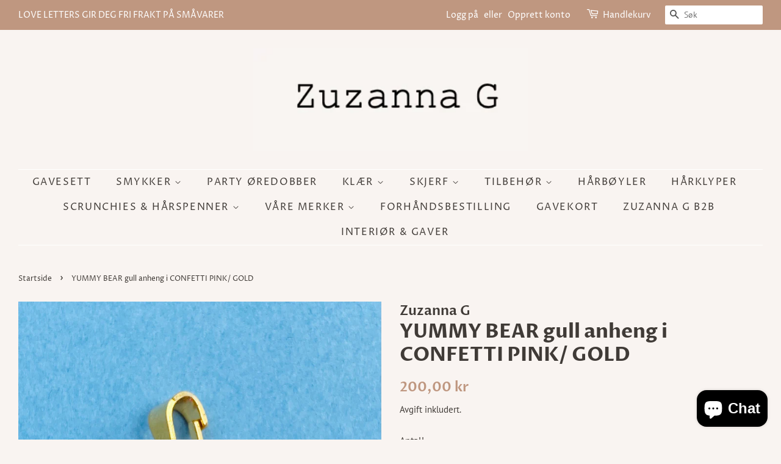

--- FILE ---
content_type: text/html; charset=utf-8
request_url: https://zuzannag.no/products/yummy-bear-gull-anheng-i-confetti-pink-gold
body_size: 24099
content:
<!doctype html>
<html class="no-js">
<head>
<meta name="facebook-domain-verification" content="dyirn49i5ftyp4zuipwune92bfx3iq" />
  <!-- Basic page needs ================================================== -->
  <meta charset="utf-8">
  <meta http-equiv="X-UA-Compatible" content="IE=edge,chrome=1">

  

  <!-- Title and description ================================================== -->
  <title>
  YUMMY BEAR gull anheng i CONFETTI PINK/ GOLD &ndash; Zuzanna G
  </title>

  
  <meta name="description" content="Lekent og kult anheng som ser ut som en yummy gummi bjørn. Bjørnen er i akryl, mens kjede festet er i forgylt sølv. Heng en , heng to, heng mange på et kjede og GO YUMMY! ca 17 x 10 mm">
  

  <!-- Social meta ================================================== -->
  <!-- /snippets/social-meta-tags.liquid -->




<meta property="og:site_name" content="Zuzanna G">
<meta property="og:url" content="https://zuzannag.no/products/yummy-bear-gull-anheng-i-confetti-pink-gold">
<meta property="og:title" content="YUMMY BEAR gull anheng i CONFETTI PINK/ GOLD">
<meta property="og:type" content="product">
<meta property="og:description" content="Lekent og kult anheng som ser ut som en yummy gummi bjørn. Bjørnen er i akryl, mens kjede festet er i forgylt sølv. Heng en , heng to, heng mange på et kjede og GO YUMMY! ca 17 x 10 mm">

  <meta property="og:price:amount" content="200,00">
  <meta property="og:price:currency" content="NOK">

<meta property="og:image" content="http://zuzannag.no/cdn/shop/products/IMG_4053_1200x1200.jpg?v=1628461200"><meta property="og:image" content="http://zuzannag.no/cdn/shop/products/IMG_4047_2cf4325f-6ede-4fff-9ac5-fdcf11b953cf_1200x1200.jpg?v=1628461200">
<meta property="og:image:secure_url" content="https://zuzannag.no/cdn/shop/products/IMG_4053_1200x1200.jpg?v=1628461200"><meta property="og:image:secure_url" content="https://zuzannag.no/cdn/shop/products/IMG_4047_2cf4325f-6ede-4fff-9ac5-fdcf11b953cf_1200x1200.jpg?v=1628461200">


<meta name="twitter:card" content="summary_large_image">
<meta name="twitter:title" content="YUMMY BEAR gull anheng i CONFETTI PINK/ GOLD">
<meta name="twitter:description" content="Lekent og kult anheng som ser ut som en yummy gummi bjørn. Bjørnen er i akryl, mens kjede festet er i forgylt sølv. Heng en , heng to, heng mange på et kjede og GO YUMMY! ca 17 x 10 mm">


  <!-- Helpers ================================================== -->
  <link rel="canonical" href="https://zuzannag.no/products/yummy-bear-gull-anheng-i-confetti-pink-gold">
  <meta name="viewport" content="width=device-width,initial-scale=1">
  <meta name="theme-color" content="#bf9780">

  <!-- CSS ================================================== -->
  <link href="//zuzannag.no/cdn/shop/t/10/assets/timber.scss.css?v=65301459375586887631763650355" rel="stylesheet" type="text/css" media="all" />
  <link href="//zuzannag.no/cdn/shop/t/10/assets/theme.scss.css?v=50775982754430253921763650355" rel="stylesheet" type="text/css" media="all" />

  <script>
    window.theme = window.theme || {};

    var theme = {
      strings: {
        addToCart: "Legg i handlekurv",
        soldOut: "Utsolgt",
        unavailable: "Utilgjengelig",
        zoomClose: "Lukk (esc)",
        zoomPrev: "Forrige (Venstre piltast)",
        zoomNext: "Neste (Høyre piltast)",
        addressError: "Feil under oppslag av den adressen",
        addressNoResults: "Ingen resultater for den adressen",
        addressQueryLimit: "Du har overskredet bruksgrensen for Google API. Vurder å oppgradere til et \u003ca href=\"https:\/\/developers.google.com\/maps\/premium\/usage-limits\"\u003ePremiumsabonnement\u003c\/a\u003e.",
        authError: "Det oppsto et problem under godkjenning av Google Maps API Key."
      },
      settings: {
        // Adding some settings to allow the editor to update correctly when they are changed
        enableWideLayout: true,
        typeAccentTransform: true,
        typeAccentSpacing: true,
        baseFontSize: '16px',
        headerBaseFontSize: '32px',
        accentFontSize: '16px'
      },
      variables: {
        mediaQueryMedium: 'screen and (max-width: 768px)',
        bpSmall: false
      },
      moneyFormat: "{{amount_with_comma_separator}} kr"
    }

    document.documentElement.className = document.documentElement.className.replace('no-js', 'supports-js');
  </script>

  <!-- Header hook for plugins ================================================== -->
  <script>window.performance && window.performance.mark && window.performance.mark('shopify.content_for_header.start');</script><meta name="google-site-verification" content="RndtfuqqUAWFkZQnCufUfSZfkbnKYj3h1dcj7yv_P3I">
<meta name="google-site-verification" content="6a1rQj1S2i6GPzI68VW6GS4CdFCtgGYdENWMJFvqb8c">
<meta name="google-site-verification" content="qV4wgfRLB6JwXwdWSNnaJin-DJz1SndKWx0pmEn5vt4">
<meta id="shopify-digital-wallet" name="shopify-digital-wallet" content="/11621990/digital_wallets/dialog">
<meta name="shopify-checkout-api-token" content="8d80f606f4c10e9d5efa6a7cf8a2ec9f">
<meta id="in-context-paypal-metadata" data-shop-id="11621990" data-venmo-supported="false" data-environment="production" data-locale="en_US" data-paypal-v4="true" data-currency="NOK">
<link rel="alternate" type="application/json+oembed" href="https://zuzannag.no/products/yummy-bear-gull-anheng-i-confetti-pink-gold.oembed">
<script async="async" src="/checkouts/internal/preloads.js?locale=nb-NO"></script>
<script id="shopify-features" type="application/json">{"accessToken":"8d80f606f4c10e9d5efa6a7cf8a2ec9f","betas":["rich-media-storefront-analytics"],"domain":"zuzannag.no","predictiveSearch":true,"shopId":11621990,"locale":"nb"}</script>
<script>var Shopify = Shopify || {};
Shopify.shop = "zuzanna-g.myshopify.com";
Shopify.locale = "nb";
Shopify.currency = {"active":"NOK","rate":"1.0"};
Shopify.country = "NO";
Shopify.theme = {"name":"Minimal","id":79536652399,"schema_name":"Minimal","schema_version":"11.7.20","theme_store_id":380,"role":"main"};
Shopify.theme.handle = "null";
Shopify.theme.style = {"id":null,"handle":null};
Shopify.cdnHost = "zuzannag.no/cdn";
Shopify.routes = Shopify.routes || {};
Shopify.routes.root = "/";</script>
<script type="module">!function(o){(o.Shopify=o.Shopify||{}).modules=!0}(window);</script>
<script>!function(o){function n(){var o=[];function n(){o.push(Array.prototype.slice.apply(arguments))}return n.q=o,n}var t=o.Shopify=o.Shopify||{};t.loadFeatures=n(),t.autoloadFeatures=n()}(window);</script>
<script id="shop-js-analytics" type="application/json">{"pageType":"product"}</script>
<script defer="defer" async type="module" src="//zuzannag.no/cdn/shopifycloud/shop-js/modules/v2/client.init-shop-cart-sync_Cub2XgXw.nb.esm.js"></script>
<script defer="defer" async type="module" src="//zuzannag.no/cdn/shopifycloud/shop-js/modules/v2/chunk.common_CUte29_v.esm.js"></script>
<script defer="defer" async type="module" src="//zuzannag.no/cdn/shopifycloud/shop-js/modules/v2/chunk.modal_D9npKnbo.esm.js"></script>
<script type="module">
  await import("//zuzannag.no/cdn/shopifycloud/shop-js/modules/v2/client.init-shop-cart-sync_Cub2XgXw.nb.esm.js");
await import("//zuzannag.no/cdn/shopifycloud/shop-js/modules/v2/chunk.common_CUte29_v.esm.js");
await import("//zuzannag.no/cdn/shopifycloud/shop-js/modules/v2/chunk.modal_D9npKnbo.esm.js");

  window.Shopify.SignInWithShop?.initShopCartSync?.({"fedCMEnabled":true,"windoidEnabled":true});

</script>
<script>(function() {
  var isLoaded = false;
  function asyncLoad() {
    if (isLoaded) return;
    isLoaded = true;
    var urls = ["https:\/\/rec.autocommerce.io\/recommender_javascript?shop=zuzanna-g.myshopify.com","https:\/\/rec.autocommerce.io\/recommender_javascript?shop=zuzanna-g.myshopify.com","\/\/cdn.wishpond.net\/connect.js?merchantId=1551381\u0026writeKey=3fd2701cd538\u0026shop=zuzanna-g.myshopify.com","https:\/\/front.optimonk.com\/public\/133795\/shopify\/preload.js?shop=zuzanna-g.myshopify.com","https:\/\/instaconnect-live.herokuapp.com\/api\/jquery-script?shop=zuzanna-g.myshopify.com","https:\/\/instaconnect-live.herokuapp.com\/api\/widget-script?shop=zuzanna-g.myshopify.com"];
    for (var i = 0; i < urls.length; i++) {
      var s = document.createElement('script');
      s.type = 'text/javascript';
      s.async = true;
      s.src = urls[i];
      var x = document.getElementsByTagName('script')[0];
      x.parentNode.insertBefore(s, x);
    }
  };
  if(window.attachEvent) {
    window.attachEvent('onload', asyncLoad);
  } else {
    window.addEventListener('load', asyncLoad, false);
  }
})();</script>
<script id="__st">var __st={"a":11621990,"offset":3600,"reqid":"66b61709-0c9f-4629-ae2a-f78f772554ac-1769557545","pageurl":"zuzannag.no\/products\/yummy-bear-gull-anheng-i-confetti-pink-gold","u":"e112ef2be60d","p":"product","rtyp":"product","rid":6871337566383};</script>
<script>window.ShopifyPaypalV4VisibilityTracking = true;</script>
<script id="captcha-bootstrap">!function(){'use strict';const t='contact',e='account',n='new_comment',o=[[t,t],['blogs',n],['comments',n],[t,'customer']],c=[[e,'customer_login'],[e,'guest_login'],[e,'recover_customer_password'],[e,'create_customer']],r=t=>t.map((([t,e])=>`form[action*='/${t}']:not([data-nocaptcha='true']) input[name='form_type'][value='${e}']`)).join(','),a=t=>()=>t?[...document.querySelectorAll(t)].map((t=>t.form)):[];function s(){const t=[...o],e=r(t);return a(e)}const i='password',u='form_key',d=['recaptcha-v3-token','g-recaptcha-response','h-captcha-response',i],f=()=>{try{return window.sessionStorage}catch{return}},m='__shopify_v',_=t=>t.elements[u];function p(t,e,n=!1){try{const o=window.sessionStorage,c=JSON.parse(o.getItem(e)),{data:r}=function(t){const{data:e,action:n}=t;return t[m]||n?{data:e,action:n}:{data:t,action:n}}(c);for(const[e,n]of Object.entries(r))t.elements[e]&&(t.elements[e].value=n);n&&o.removeItem(e)}catch(o){console.error('form repopulation failed',{error:o})}}const l='form_type',E='cptcha';function T(t){t.dataset[E]=!0}const w=window,h=w.document,L='Shopify',v='ce_forms',y='captcha';let A=!1;((t,e)=>{const n=(g='f06e6c50-85a8-45c8-87d0-21a2b65856fe',I='https://cdn.shopify.com/shopifycloud/storefront-forms-hcaptcha/ce_storefront_forms_captcha_hcaptcha.v1.5.2.iife.js',D={infoText:'Beskyttet av hCaptcha',privacyText:'Personvern',termsText:'Vilkår'},(t,e,n)=>{const o=w[L][v],c=o.bindForm;if(c)return c(t,g,e,D).then(n);var r;o.q.push([[t,g,e,D],n]),r=I,A||(h.body.append(Object.assign(h.createElement('script'),{id:'captcha-provider',async:!0,src:r})),A=!0)});var g,I,D;w[L]=w[L]||{},w[L][v]=w[L][v]||{},w[L][v].q=[],w[L][y]=w[L][y]||{},w[L][y].protect=function(t,e){n(t,void 0,e),T(t)},Object.freeze(w[L][y]),function(t,e,n,w,h,L){const[v,y,A,g]=function(t,e,n){const i=e?o:[],u=t?c:[],d=[...i,...u],f=r(d),m=r(i),_=r(d.filter((([t,e])=>n.includes(e))));return[a(f),a(m),a(_),s()]}(w,h,L),I=t=>{const e=t.target;return e instanceof HTMLFormElement?e:e&&e.form},D=t=>v().includes(t);t.addEventListener('submit',(t=>{const e=I(t);if(!e)return;const n=D(e)&&!e.dataset.hcaptchaBound&&!e.dataset.recaptchaBound,o=_(e),c=g().includes(e)&&(!o||!o.value);(n||c)&&t.preventDefault(),c&&!n&&(function(t){try{if(!f())return;!function(t){const e=f();if(!e)return;const n=_(t);if(!n)return;const o=n.value;o&&e.removeItem(o)}(t);const e=Array.from(Array(32),(()=>Math.random().toString(36)[2])).join('');!function(t,e){_(t)||t.append(Object.assign(document.createElement('input'),{type:'hidden',name:u})),t.elements[u].value=e}(t,e),function(t,e){const n=f();if(!n)return;const o=[...t.querySelectorAll(`input[type='${i}']`)].map((({name:t})=>t)),c=[...d,...o],r={};for(const[a,s]of new FormData(t).entries())c.includes(a)||(r[a]=s);n.setItem(e,JSON.stringify({[m]:1,action:t.action,data:r}))}(t,e)}catch(e){console.error('failed to persist form',e)}}(e),e.submit())}));const S=(t,e)=>{t&&!t.dataset[E]&&(n(t,e.some((e=>e===t))),T(t))};for(const o of['focusin','change'])t.addEventListener(o,(t=>{const e=I(t);D(e)&&S(e,y())}));const B=e.get('form_key'),M=e.get(l),P=B&&M;t.addEventListener('DOMContentLoaded',(()=>{const t=y();if(P)for(const e of t)e.elements[l].value===M&&p(e,B);[...new Set([...A(),...v().filter((t=>'true'===t.dataset.shopifyCaptcha))])].forEach((e=>S(e,t)))}))}(h,new URLSearchParams(w.location.search),n,t,e,['guest_login'])})(!0,!0)}();</script>
<script integrity="sha256-4kQ18oKyAcykRKYeNunJcIwy7WH5gtpwJnB7kiuLZ1E=" data-source-attribution="shopify.loadfeatures" defer="defer" src="//zuzannag.no/cdn/shopifycloud/storefront/assets/storefront/load_feature-a0a9edcb.js" crossorigin="anonymous"></script>
<script data-source-attribution="shopify.dynamic_checkout.dynamic.init">var Shopify=Shopify||{};Shopify.PaymentButton=Shopify.PaymentButton||{isStorefrontPortableWallets:!0,init:function(){window.Shopify.PaymentButton.init=function(){};var t=document.createElement("script");t.src="https://zuzannag.no/cdn/shopifycloud/portable-wallets/latest/portable-wallets.nb.js",t.type="module",document.head.appendChild(t)}};
</script>
<script data-source-attribution="shopify.dynamic_checkout.buyer_consent">
  function portableWalletsHideBuyerConsent(e){var t=document.getElementById("shopify-buyer-consent"),n=document.getElementById("shopify-subscription-policy-button");t&&n&&(t.classList.add("hidden"),t.setAttribute("aria-hidden","true"),n.removeEventListener("click",e))}function portableWalletsShowBuyerConsent(e){var t=document.getElementById("shopify-buyer-consent"),n=document.getElementById("shopify-subscription-policy-button");t&&n&&(t.classList.remove("hidden"),t.removeAttribute("aria-hidden"),n.addEventListener("click",e))}window.Shopify?.PaymentButton&&(window.Shopify.PaymentButton.hideBuyerConsent=portableWalletsHideBuyerConsent,window.Shopify.PaymentButton.showBuyerConsent=portableWalletsShowBuyerConsent);
</script>
<script>
  function portableWalletsCleanup(e){e&&e.src&&console.error("Failed to load portable wallets script "+e.src);var t=document.querySelectorAll("shopify-accelerated-checkout .shopify-payment-button__skeleton, shopify-accelerated-checkout-cart .wallet-cart-button__skeleton"),e=document.getElementById("shopify-buyer-consent");for(let e=0;e<t.length;e++)t[e].remove();e&&e.remove()}function portableWalletsNotLoadedAsModule(e){e instanceof ErrorEvent&&"string"==typeof e.message&&e.message.includes("import.meta")&&"string"==typeof e.filename&&e.filename.includes("portable-wallets")&&(window.removeEventListener("error",portableWalletsNotLoadedAsModule),window.Shopify.PaymentButton.failedToLoad=e,"loading"===document.readyState?document.addEventListener("DOMContentLoaded",window.Shopify.PaymentButton.init):window.Shopify.PaymentButton.init())}window.addEventListener("error",portableWalletsNotLoadedAsModule);
</script>

<script type="module" src="https://zuzannag.no/cdn/shopifycloud/portable-wallets/latest/portable-wallets.nb.js" onError="portableWalletsCleanup(this)" crossorigin="anonymous"></script>
<script nomodule>
  document.addEventListener("DOMContentLoaded", portableWalletsCleanup);
</script>

<script id='scb4127' type='text/javascript' async='' src='https://zuzannag.no/cdn/shopifycloud/privacy-banner/storefront-banner.js'></script><link id="shopify-accelerated-checkout-styles" rel="stylesheet" media="screen" href="https://zuzannag.no/cdn/shopifycloud/portable-wallets/latest/accelerated-checkout-backwards-compat.css" crossorigin="anonymous">
<style id="shopify-accelerated-checkout-cart">
        #shopify-buyer-consent {
  margin-top: 1em;
  display: inline-block;
  width: 100%;
}

#shopify-buyer-consent.hidden {
  display: none;
}

#shopify-subscription-policy-button {
  background: none;
  border: none;
  padding: 0;
  text-decoration: underline;
  font-size: inherit;
  cursor: pointer;
}

#shopify-subscription-policy-button::before {
  box-shadow: none;
}

      </style>

<script>window.performance && window.performance.mark && window.performance.mark('shopify.content_for_header.end');</script>

  <script src="//zuzannag.no/cdn/shop/t/10/assets/jquery-2.2.3.min.js?v=58211863146907186831586861940" type="text/javascript"></script>

  <script src="//zuzannag.no/cdn/shop/t/10/assets/lazysizes.min.js?v=155223123402716617051586861940" async="async"></script>

  
  

<script src="https://cdn.shopify.com/extensions/e8878072-2f6b-4e89-8082-94b04320908d/inbox-1254/assets/inbox-chat-loader.js" type="text/javascript" defer="defer"></script>
<link href="https://monorail-edge.shopifysvc.com" rel="dns-prefetch">
<script>(function(){if ("sendBeacon" in navigator && "performance" in window) {try {var session_token_from_headers = performance.getEntriesByType('navigation')[0].serverTiming.find(x => x.name == '_s').description;} catch {var session_token_from_headers = undefined;}var session_cookie_matches = document.cookie.match(/_shopify_s=([^;]*)/);var session_token_from_cookie = session_cookie_matches && session_cookie_matches.length === 2 ? session_cookie_matches[1] : "";var session_token = session_token_from_headers || session_token_from_cookie || "";function handle_abandonment_event(e) {var entries = performance.getEntries().filter(function(entry) {return /monorail-edge.shopifysvc.com/.test(entry.name);});if (!window.abandonment_tracked && entries.length === 0) {window.abandonment_tracked = true;var currentMs = Date.now();var navigation_start = performance.timing.navigationStart;var payload = {shop_id: 11621990,url: window.location.href,navigation_start,duration: currentMs - navigation_start,session_token,page_type: "product"};window.navigator.sendBeacon("https://monorail-edge.shopifysvc.com/v1/produce", JSON.stringify({schema_id: "online_store_buyer_site_abandonment/1.1",payload: payload,metadata: {event_created_at_ms: currentMs,event_sent_at_ms: currentMs}}));}}window.addEventListener('pagehide', handle_abandonment_event);}}());</script>
<script id="web-pixels-manager-setup">(function e(e,d,r,n,o){if(void 0===o&&(o={}),!Boolean(null===(a=null===(i=window.Shopify)||void 0===i?void 0:i.analytics)||void 0===a?void 0:a.replayQueue)){var i,a;window.Shopify=window.Shopify||{};var t=window.Shopify;t.analytics=t.analytics||{};var s=t.analytics;s.replayQueue=[],s.publish=function(e,d,r){return s.replayQueue.push([e,d,r]),!0};try{self.performance.mark("wpm:start")}catch(e){}var l=function(){var e={modern:/Edge?\/(1{2}[4-9]|1[2-9]\d|[2-9]\d{2}|\d{4,})\.\d+(\.\d+|)|Firefox\/(1{2}[4-9]|1[2-9]\d|[2-9]\d{2}|\d{4,})\.\d+(\.\d+|)|Chrom(ium|e)\/(9{2}|\d{3,})\.\d+(\.\d+|)|(Maci|X1{2}).+ Version\/(15\.\d+|(1[6-9]|[2-9]\d|\d{3,})\.\d+)([,.]\d+|)( \(\w+\)|)( Mobile\/\w+|) Safari\/|Chrome.+OPR\/(9{2}|\d{3,})\.\d+\.\d+|(CPU[ +]OS|iPhone[ +]OS|CPU[ +]iPhone|CPU IPhone OS|CPU iPad OS)[ +]+(15[._]\d+|(1[6-9]|[2-9]\d|\d{3,})[._]\d+)([._]\d+|)|Android:?[ /-](13[3-9]|1[4-9]\d|[2-9]\d{2}|\d{4,})(\.\d+|)(\.\d+|)|Android.+Firefox\/(13[5-9]|1[4-9]\d|[2-9]\d{2}|\d{4,})\.\d+(\.\d+|)|Android.+Chrom(ium|e)\/(13[3-9]|1[4-9]\d|[2-9]\d{2}|\d{4,})\.\d+(\.\d+|)|SamsungBrowser\/([2-9]\d|\d{3,})\.\d+/,legacy:/Edge?\/(1[6-9]|[2-9]\d|\d{3,})\.\d+(\.\d+|)|Firefox\/(5[4-9]|[6-9]\d|\d{3,})\.\d+(\.\d+|)|Chrom(ium|e)\/(5[1-9]|[6-9]\d|\d{3,})\.\d+(\.\d+|)([\d.]+$|.*Safari\/(?![\d.]+ Edge\/[\d.]+$))|(Maci|X1{2}).+ Version\/(10\.\d+|(1[1-9]|[2-9]\d|\d{3,})\.\d+)([,.]\d+|)( \(\w+\)|)( Mobile\/\w+|) Safari\/|Chrome.+OPR\/(3[89]|[4-9]\d|\d{3,})\.\d+\.\d+|(CPU[ +]OS|iPhone[ +]OS|CPU[ +]iPhone|CPU IPhone OS|CPU iPad OS)[ +]+(10[._]\d+|(1[1-9]|[2-9]\d|\d{3,})[._]\d+)([._]\d+|)|Android:?[ /-](13[3-9]|1[4-9]\d|[2-9]\d{2}|\d{4,})(\.\d+|)(\.\d+|)|Mobile Safari.+OPR\/([89]\d|\d{3,})\.\d+\.\d+|Android.+Firefox\/(13[5-9]|1[4-9]\d|[2-9]\d{2}|\d{4,})\.\d+(\.\d+|)|Android.+Chrom(ium|e)\/(13[3-9]|1[4-9]\d|[2-9]\d{2}|\d{4,})\.\d+(\.\d+|)|Android.+(UC? ?Browser|UCWEB|U3)[ /]?(15\.([5-9]|\d{2,})|(1[6-9]|[2-9]\d|\d{3,})\.\d+)\.\d+|SamsungBrowser\/(5\.\d+|([6-9]|\d{2,})\.\d+)|Android.+MQ{2}Browser\/(14(\.(9|\d{2,})|)|(1[5-9]|[2-9]\d|\d{3,})(\.\d+|))(\.\d+|)|K[Aa][Ii]OS\/(3\.\d+|([4-9]|\d{2,})\.\d+)(\.\d+|)/},d=e.modern,r=e.legacy,n=navigator.userAgent;return n.match(d)?"modern":n.match(r)?"legacy":"unknown"}(),u="modern"===l?"modern":"legacy",c=(null!=n?n:{modern:"",legacy:""})[u],f=function(e){return[e.baseUrl,"/wpm","/b",e.hashVersion,"modern"===e.buildTarget?"m":"l",".js"].join("")}({baseUrl:d,hashVersion:r,buildTarget:u}),m=function(e){var d=e.version,r=e.bundleTarget,n=e.surface,o=e.pageUrl,i=e.monorailEndpoint;return{emit:function(e){var a=e.status,t=e.errorMsg,s=(new Date).getTime(),l=JSON.stringify({metadata:{event_sent_at_ms:s},events:[{schema_id:"web_pixels_manager_load/3.1",payload:{version:d,bundle_target:r,page_url:o,status:a,surface:n,error_msg:t},metadata:{event_created_at_ms:s}}]});if(!i)return console&&console.warn&&console.warn("[Web Pixels Manager] No Monorail endpoint provided, skipping logging."),!1;try{return self.navigator.sendBeacon.bind(self.navigator)(i,l)}catch(e){}var u=new XMLHttpRequest;try{return u.open("POST",i,!0),u.setRequestHeader("Content-Type","text/plain"),u.send(l),!0}catch(e){return console&&console.warn&&console.warn("[Web Pixels Manager] Got an unhandled error while logging to Monorail."),!1}}}}({version:r,bundleTarget:l,surface:e.surface,pageUrl:self.location.href,monorailEndpoint:e.monorailEndpoint});try{o.browserTarget=l,function(e){var d=e.src,r=e.async,n=void 0===r||r,o=e.onload,i=e.onerror,a=e.sri,t=e.scriptDataAttributes,s=void 0===t?{}:t,l=document.createElement("script"),u=document.querySelector("head"),c=document.querySelector("body");if(l.async=n,l.src=d,a&&(l.integrity=a,l.crossOrigin="anonymous"),s)for(var f in s)if(Object.prototype.hasOwnProperty.call(s,f))try{l.dataset[f]=s[f]}catch(e){}if(o&&l.addEventListener("load",o),i&&l.addEventListener("error",i),u)u.appendChild(l);else{if(!c)throw new Error("Did not find a head or body element to append the script");c.appendChild(l)}}({src:f,async:!0,onload:function(){if(!function(){var e,d;return Boolean(null===(d=null===(e=window.Shopify)||void 0===e?void 0:e.analytics)||void 0===d?void 0:d.initialized)}()){var d=window.webPixelsManager.init(e)||void 0;if(d){var r=window.Shopify.analytics;r.replayQueue.forEach((function(e){var r=e[0],n=e[1],o=e[2];d.publishCustomEvent(r,n,o)})),r.replayQueue=[],r.publish=d.publishCustomEvent,r.visitor=d.visitor,r.initialized=!0}}},onerror:function(){return m.emit({status:"failed",errorMsg:"".concat(f," has failed to load")})},sri:function(e){var d=/^sha384-[A-Za-z0-9+/=]+$/;return"string"==typeof e&&d.test(e)}(c)?c:"",scriptDataAttributes:o}),m.emit({status:"loading"})}catch(e){m.emit({status:"failed",errorMsg:(null==e?void 0:e.message)||"Unknown error"})}}})({shopId: 11621990,storefrontBaseUrl: "https://zuzannag.no",extensionsBaseUrl: "https://extensions.shopifycdn.com/cdn/shopifycloud/web-pixels-manager",monorailEndpoint: "https://monorail-edge.shopifysvc.com/unstable/produce_batch",surface: "storefront-renderer",enabledBetaFlags: ["2dca8a86"],webPixelsConfigList: [{"id":"1616412847","configuration":"{\"accountID\":\"133795\"}","eventPayloadVersion":"v1","runtimeContext":"STRICT","scriptVersion":"e9702cc0fbdd9453d46c7ca8e2f5a5f4","type":"APP","apiClientId":956606,"privacyPurposes":[],"dataSharingAdjustments":{"protectedCustomerApprovalScopes":[]}},{"id":"608796847","configuration":"{\"config\":\"{\\\"pixel_id\\\":\\\"GT-P3HVCN6\\\",\\\"target_country\\\":\\\"NO\\\",\\\"gtag_events\\\":[{\\\"type\\\":\\\"purchase\\\",\\\"action_label\\\":\\\"MC-C2SJK0LPEC\\\"},{\\\"type\\\":\\\"page_view\\\",\\\"action_label\\\":\\\"MC-C2SJK0LPEC\\\"},{\\\"type\\\":\\\"view_item\\\",\\\"action_label\\\":\\\"MC-C2SJK0LPEC\\\"}],\\\"enable_monitoring_mode\\\":false}\"}","eventPayloadVersion":"v1","runtimeContext":"OPEN","scriptVersion":"b2a88bafab3e21179ed38636efcd8a93","type":"APP","apiClientId":1780363,"privacyPurposes":[],"dataSharingAdjustments":{"protectedCustomerApprovalScopes":["read_customer_address","read_customer_email","read_customer_name","read_customer_personal_data","read_customer_phone"]}},{"id":"123273391","configuration":"{\"pixel_id\":\"449212133144177\",\"pixel_type\":\"facebook_pixel\",\"metaapp_system_user_token\":\"-\"}","eventPayloadVersion":"v1","runtimeContext":"OPEN","scriptVersion":"ca16bc87fe92b6042fbaa3acc2fbdaa6","type":"APP","apiClientId":2329312,"privacyPurposes":["ANALYTICS","MARKETING","SALE_OF_DATA"],"dataSharingAdjustments":{"protectedCustomerApprovalScopes":["read_customer_address","read_customer_email","read_customer_name","read_customer_personal_data","read_customer_phone"]}},{"id":"shopify-app-pixel","configuration":"{}","eventPayloadVersion":"v1","runtimeContext":"STRICT","scriptVersion":"0450","apiClientId":"shopify-pixel","type":"APP","privacyPurposes":["ANALYTICS","MARKETING"]},{"id":"shopify-custom-pixel","eventPayloadVersion":"v1","runtimeContext":"LAX","scriptVersion":"0450","apiClientId":"shopify-pixel","type":"CUSTOM","privacyPurposes":["ANALYTICS","MARKETING"]}],isMerchantRequest: false,initData: {"shop":{"name":"Zuzanna G","paymentSettings":{"currencyCode":"NOK"},"myshopifyDomain":"zuzanna-g.myshopify.com","countryCode":"NO","storefrontUrl":"https:\/\/zuzannag.no"},"customer":null,"cart":null,"checkout":null,"productVariants":[{"price":{"amount":200.0,"currencyCode":"NOK"},"product":{"title":"YUMMY BEAR gull anheng i CONFETTI PINK\/ GOLD","vendor":"Zuzanna G","id":"6871337566383","untranslatedTitle":"YUMMY BEAR gull anheng i CONFETTI PINK\/ GOLD","url":"\/products\/yummy-bear-gull-anheng-i-confetti-pink-gold","type":"ANHENG"},"id":"40393443803311","image":{"src":"\/\/zuzannag.no\/cdn\/shop\/products\/IMG_4053.jpg?v=1628461200"},"sku":null,"title":"Default Title","untranslatedTitle":"Default Title"}],"purchasingCompany":null},},"https://zuzannag.no/cdn","fcfee988w5aeb613cpc8e4bc33m6693e112",{"modern":"","legacy":""},{"shopId":"11621990","storefrontBaseUrl":"https:\/\/zuzannag.no","extensionBaseUrl":"https:\/\/extensions.shopifycdn.com\/cdn\/shopifycloud\/web-pixels-manager","surface":"storefront-renderer","enabledBetaFlags":"[\"2dca8a86\"]","isMerchantRequest":"false","hashVersion":"fcfee988w5aeb613cpc8e4bc33m6693e112","publish":"custom","events":"[[\"page_viewed\",{}],[\"product_viewed\",{\"productVariant\":{\"price\":{\"amount\":200.0,\"currencyCode\":\"NOK\"},\"product\":{\"title\":\"YUMMY BEAR gull anheng i CONFETTI PINK\/ GOLD\",\"vendor\":\"Zuzanna G\",\"id\":\"6871337566383\",\"untranslatedTitle\":\"YUMMY BEAR gull anheng i CONFETTI PINK\/ GOLD\",\"url\":\"\/products\/yummy-bear-gull-anheng-i-confetti-pink-gold\",\"type\":\"ANHENG\"},\"id\":\"40393443803311\",\"image\":{\"src\":\"\/\/zuzannag.no\/cdn\/shop\/products\/IMG_4053.jpg?v=1628461200\"},\"sku\":null,\"title\":\"Default Title\",\"untranslatedTitle\":\"Default Title\"}}]]"});</script><script>
  window.ShopifyAnalytics = window.ShopifyAnalytics || {};
  window.ShopifyAnalytics.meta = window.ShopifyAnalytics.meta || {};
  window.ShopifyAnalytics.meta.currency = 'NOK';
  var meta = {"product":{"id":6871337566383,"gid":"gid:\/\/shopify\/Product\/6871337566383","vendor":"Zuzanna G","type":"ANHENG","handle":"yummy-bear-gull-anheng-i-confetti-pink-gold","variants":[{"id":40393443803311,"price":20000,"name":"YUMMY BEAR gull anheng i CONFETTI PINK\/ GOLD","public_title":null,"sku":null}],"remote":false},"page":{"pageType":"product","resourceType":"product","resourceId":6871337566383,"requestId":"66b61709-0c9f-4629-ae2a-f78f772554ac-1769557545"}};
  for (var attr in meta) {
    window.ShopifyAnalytics.meta[attr] = meta[attr];
  }
</script>
<script class="analytics">
  (function () {
    var customDocumentWrite = function(content) {
      var jquery = null;

      if (window.jQuery) {
        jquery = window.jQuery;
      } else if (window.Checkout && window.Checkout.$) {
        jquery = window.Checkout.$;
      }

      if (jquery) {
        jquery('body').append(content);
      }
    };

    var hasLoggedConversion = function(token) {
      if (token) {
        return document.cookie.indexOf('loggedConversion=' + token) !== -1;
      }
      return false;
    }

    var setCookieIfConversion = function(token) {
      if (token) {
        var twoMonthsFromNow = new Date(Date.now());
        twoMonthsFromNow.setMonth(twoMonthsFromNow.getMonth() + 2);

        document.cookie = 'loggedConversion=' + token + '; expires=' + twoMonthsFromNow;
      }
    }

    var trekkie = window.ShopifyAnalytics.lib = window.trekkie = window.trekkie || [];
    if (trekkie.integrations) {
      return;
    }
    trekkie.methods = [
      'identify',
      'page',
      'ready',
      'track',
      'trackForm',
      'trackLink'
    ];
    trekkie.factory = function(method) {
      return function() {
        var args = Array.prototype.slice.call(arguments);
        args.unshift(method);
        trekkie.push(args);
        return trekkie;
      };
    };
    for (var i = 0; i < trekkie.methods.length; i++) {
      var key = trekkie.methods[i];
      trekkie[key] = trekkie.factory(key);
    }
    trekkie.load = function(config) {
      trekkie.config = config || {};
      trekkie.config.initialDocumentCookie = document.cookie;
      var first = document.getElementsByTagName('script')[0];
      var script = document.createElement('script');
      script.type = 'text/javascript';
      script.onerror = function(e) {
        var scriptFallback = document.createElement('script');
        scriptFallback.type = 'text/javascript';
        scriptFallback.onerror = function(error) {
                var Monorail = {
      produce: function produce(monorailDomain, schemaId, payload) {
        var currentMs = new Date().getTime();
        var event = {
          schema_id: schemaId,
          payload: payload,
          metadata: {
            event_created_at_ms: currentMs,
            event_sent_at_ms: currentMs
          }
        };
        return Monorail.sendRequest("https://" + monorailDomain + "/v1/produce", JSON.stringify(event));
      },
      sendRequest: function sendRequest(endpointUrl, payload) {
        // Try the sendBeacon API
        if (window && window.navigator && typeof window.navigator.sendBeacon === 'function' && typeof window.Blob === 'function' && !Monorail.isIos12()) {
          var blobData = new window.Blob([payload], {
            type: 'text/plain'
          });

          if (window.navigator.sendBeacon(endpointUrl, blobData)) {
            return true;
          } // sendBeacon was not successful

        } // XHR beacon

        var xhr = new XMLHttpRequest();

        try {
          xhr.open('POST', endpointUrl);
          xhr.setRequestHeader('Content-Type', 'text/plain');
          xhr.send(payload);
        } catch (e) {
          console.log(e);
        }

        return false;
      },
      isIos12: function isIos12() {
        return window.navigator.userAgent.lastIndexOf('iPhone; CPU iPhone OS 12_') !== -1 || window.navigator.userAgent.lastIndexOf('iPad; CPU OS 12_') !== -1;
      }
    };
    Monorail.produce('monorail-edge.shopifysvc.com',
      'trekkie_storefront_load_errors/1.1',
      {shop_id: 11621990,
      theme_id: 79536652399,
      app_name: "storefront",
      context_url: window.location.href,
      source_url: "//zuzannag.no/cdn/s/trekkie.storefront.a804e9514e4efded663580eddd6991fcc12b5451.min.js"});

        };
        scriptFallback.async = true;
        scriptFallback.src = '//zuzannag.no/cdn/s/trekkie.storefront.a804e9514e4efded663580eddd6991fcc12b5451.min.js';
        first.parentNode.insertBefore(scriptFallback, first);
      };
      script.async = true;
      script.src = '//zuzannag.no/cdn/s/trekkie.storefront.a804e9514e4efded663580eddd6991fcc12b5451.min.js';
      first.parentNode.insertBefore(script, first);
    };
    trekkie.load(
      {"Trekkie":{"appName":"storefront","development":false,"defaultAttributes":{"shopId":11621990,"isMerchantRequest":null,"themeId":79536652399,"themeCityHash":"17958936784733901767","contentLanguage":"nb","currency":"NOK","eventMetadataId":"3adbdcf0-70f4-4a68-9324-ee318e855903"},"isServerSideCookieWritingEnabled":true,"monorailRegion":"shop_domain","enabledBetaFlags":["65f19447","b5387b81"]},"Session Attribution":{},"S2S":{"facebookCapiEnabled":false,"source":"trekkie-storefront-renderer","apiClientId":580111}}
    );

    var loaded = false;
    trekkie.ready(function() {
      if (loaded) return;
      loaded = true;

      window.ShopifyAnalytics.lib = window.trekkie;

      var originalDocumentWrite = document.write;
      document.write = customDocumentWrite;
      try { window.ShopifyAnalytics.merchantGoogleAnalytics.call(this); } catch(error) {};
      document.write = originalDocumentWrite;

      window.ShopifyAnalytics.lib.page(null,{"pageType":"product","resourceType":"product","resourceId":6871337566383,"requestId":"66b61709-0c9f-4629-ae2a-f78f772554ac-1769557545","shopifyEmitted":true});

      var match = window.location.pathname.match(/checkouts\/(.+)\/(thank_you|post_purchase)/)
      var token = match? match[1]: undefined;
      if (!hasLoggedConversion(token)) {
        setCookieIfConversion(token);
        window.ShopifyAnalytics.lib.track("Viewed Product",{"currency":"NOK","variantId":40393443803311,"productId":6871337566383,"productGid":"gid:\/\/shopify\/Product\/6871337566383","name":"YUMMY BEAR gull anheng i CONFETTI PINK\/ GOLD","price":"200.00","sku":null,"brand":"Zuzanna G","variant":null,"category":"ANHENG","nonInteraction":true,"remote":false},undefined,undefined,{"shopifyEmitted":true});
      window.ShopifyAnalytics.lib.track("monorail:\/\/trekkie_storefront_viewed_product\/1.1",{"currency":"NOK","variantId":40393443803311,"productId":6871337566383,"productGid":"gid:\/\/shopify\/Product\/6871337566383","name":"YUMMY BEAR gull anheng i CONFETTI PINK\/ GOLD","price":"200.00","sku":null,"brand":"Zuzanna G","variant":null,"category":"ANHENG","nonInteraction":true,"remote":false,"referer":"https:\/\/zuzannag.no\/products\/yummy-bear-gull-anheng-i-confetti-pink-gold"});
      }
    });


        var eventsListenerScript = document.createElement('script');
        eventsListenerScript.async = true;
        eventsListenerScript.src = "//zuzannag.no/cdn/shopifycloud/storefront/assets/shop_events_listener-3da45d37.js";
        document.getElementsByTagName('head')[0].appendChild(eventsListenerScript);

})();</script>
<script
  defer
  src="https://zuzannag.no/cdn/shopifycloud/perf-kit/shopify-perf-kit-3.0.4.min.js"
  data-application="storefront-renderer"
  data-shop-id="11621990"
  data-render-region="gcp-us-east1"
  data-page-type="product"
  data-theme-instance-id="79536652399"
  data-theme-name="Minimal"
  data-theme-version="11.7.20"
  data-monorail-region="shop_domain"
  data-resource-timing-sampling-rate="10"
  data-shs="true"
  data-shs-beacon="true"
  data-shs-export-with-fetch="true"
  data-shs-logs-sample-rate="1"
  data-shs-beacon-endpoint="https://zuzannag.no/api/collect"
></script>
</head>

<body id="yummy-bear-gull-anheng-i-confetti-pink-gold" class="template-product">
<script>window.KlarnaThemeGlobals={}; window.KlarnaThemeGlobals.data_purchase_amount = 20000;window.KlarnaThemeGlobals.productVariants=[{"id":40393443803311,"title":"Default Title","option1":"Default Title","option2":null,"option3":null,"sku":null,"requires_shipping":true,"taxable":true,"featured_image":null,"available":true,"name":"YUMMY BEAR gull anheng i CONFETTI PINK\/ GOLD","public_title":null,"options":["Default Title"],"price":20000,"weight":100,"compare_at_price":null,"inventory_quantity":17,"inventory_management":"shopify","inventory_policy":"deny","barcode":null,"requires_selling_plan":false,"selling_plan_allocations":[]}];window.KlarnaThemeGlobals.documentCopy=document.cloneNode(true);</script>


  <div id="shopify-section-header" class="shopify-section"><style>
  .logo__image-wrapper {
    max-width: 450px;
  }
  /*================= If logo is above navigation ================== */
  
    .site-nav {
      
        border-top: 1px solid #ffffff;
        border-bottom: 1px solid #ffffff;
      
      margin-top: 30px;
    }

    
      .logo__image-wrapper {
        margin: 0 auto;
      }
    
  

  /*============ If logo is on the same line as navigation ============ */
  


  
</style>

<div data-section-id="header" data-section-type="header-section">
  <div class="header-bar">
    <div class="wrapper medium-down--hide">
      <div class="post-large--display-table">

        
          <div class="header-bar__left post-large--display-table-cell">

            

            

            
              <div class="header-bar__module header-bar__message">
                
                  <a href="/collections/zuzanna-g-classic">
                
                  LOVE LETTERS GIR DEG FRI FRAKT PÅ SMÅVARER
                
                  </a>
                
              </div>
            

          </div>
        

        <div class="header-bar__right post-large--display-table-cell">

          
            <ul class="header-bar__module header-bar__module--list">
              
                <li>
                  <a href="/account/login" id="customer_login_link">Logg på</a>
                </li>
                <li>eller</li>
                <li>
                  <a href="/account/register" id="customer_register_link">Opprett konto</a>
                </li>
              
            </ul>
          

          <div class="header-bar__module">
            <span class="header-bar__sep" aria-hidden="true"></span>
            <a href="/cart" class="cart-page-link">
              <span class="icon icon-cart header-bar__cart-icon" aria-hidden="true"></span>
            </a>
          </div>

          <div class="header-bar__module">
            <a href="/cart" class="cart-page-link">
              Handlekurv
              <span class="cart-count header-bar__cart-count hidden-count">0</span>
            </a>
          </div>

          
            
              <div class="header-bar__module header-bar__search">
                


  <form action="/search" method="get" class="header-bar__search-form clearfix" role="search">
    
    <button type="submit" class="btn btn--search icon-fallback-text header-bar__search-submit">
      <span class="icon icon-search" aria-hidden="true"></span>
      <span class="fallback-text">Søk</span>
    </button>
    <input type="search" name="q" value="" aria-label="Søk" class="header-bar__search-input" placeholder="Søk">
  </form>


              </div>
            
          

        </div>
      </div>
    </div>

    <div class="wrapper post-large--hide announcement-bar--mobile">
      
        
          <a href="/collections/zuzanna-g-classic">
        
          <span>LOVE LETTERS GIR DEG FRI FRAKT PÅ SMÅVARER</span>
        
          </a>
        
      
    </div>

    <div class="wrapper post-large--hide">
      
        <button type="button" class="mobile-nav-trigger" id="MobileNavTrigger" aria-controls="MobileNav" aria-expanded="false">
          <span class="icon icon-hamburger" aria-hidden="true"></span>
          Meny
        </button>
      
      <a href="/cart" class="cart-page-link mobile-cart-page-link">
        <span class="icon icon-cart header-bar__cart-icon" aria-hidden="true"></span>
        Handlekurv <span class="cart-count hidden-count">0</span>
      </a>
    </div>
    <nav role="navigation">
  <ul id="MobileNav" class="mobile-nav post-large--hide">
    
      
        <li class="mobile-nav__link">
          <a
            href="/collections/gavesett"
            class="mobile-nav"
            >
            GAVESETT
          </a>
        </li>
      
    
      
        
        <li class="mobile-nav__link" aria-haspopup="true">
          <a
            href="/collections/smykker"
            class="mobile-nav__sublist-trigger"
            aria-controls="MobileNav-Parent-2"
            aria-expanded="false">
            SMYKKER
            <span class="icon-fallback-text mobile-nav__sublist-expand" aria-hidden="true">
  <span class="icon icon-plus" aria-hidden="true"></span>
  <span class="fallback-text">+</span>
</span>
<span class="icon-fallback-text mobile-nav__sublist-contract" aria-hidden="true">
  <span class="icon icon-minus" aria-hidden="true"></span>
  <span class="fallback-text">-</span>
</span>

          </a>
          <ul
            id="MobileNav-Parent-2"
            class="mobile-nav__sublist">
            
              <li class="mobile-nav__sublist-link ">
                <a href="/collections/smykker" class="site-nav__link">Alle <span class="visually-hidden">SMYKKER</span></a>
              </li>
            
            
              
                <li class="mobile-nav__sublist-link">
                  <a
                    href="/collections/armcandy"
                    >
                    ARMBÅND
                  </a>
                </li>
              
            
              
                <li class="mobile-nav__sublist-link">
                  <a
                    href="/collections/oredobber"
                    >
                    ØREDOBBER
                  </a>
                </li>
              
            
              
                <li class="mobile-nav__sublist-link">
                  <a
                    href="/collections/ringer"
                    >
                    RINGER
                  </a>
                </li>
              
            
              
                <li class="mobile-nav__sublist-link">
                  <a
                    href="/collections/earcuff"
                    >
                    EARCUFF
                  </a>
                </li>
              
            
              
                
                <li class="mobile-nav__sublist-link">
                  <a
                    href="/collections/anheng"
                    class="mobile-nav__sublist-trigger"
                    aria-controls="MobileNav-Child-2-5"
                    aria-expanded="false"
                    >
                    ANHENG &amp; CHARMS
                    <span class="icon-fallback-text mobile-nav__sublist-expand" aria-hidden="true">
  <span class="icon icon-plus" aria-hidden="true"></span>
  <span class="fallback-text">+</span>
</span>
<span class="icon-fallback-text mobile-nav__sublist-contract" aria-hidden="true">
  <span class="icon icon-minus" aria-hidden="true"></span>
  <span class="fallback-text">-</span>
</span>

                  </a>
                  <ul
                    id="MobileNav-Child-2-5"
                    class="mobile-nav__sublist mobile-nav__sublist--grandchilds">
                    
                      <li class="mobile-nav__sublist-link">
                        <a
                          href="/collections/gummy-bears"
                          >
                          YUMMY BEARS
                        </a>
                      </li>
                    
                  </ul>
                </li>
              
            
              
                
                <li class="mobile-nav__sublist-link">
                  <a
                    href="/collections/kjeder"
                    class="mobile-nav__sublist-trigger"
                    aria-controls="MobileNav-Child-2-6"
                    aria-expanded="false"
                    >
                    KJEDER
                    <span class="icon-fallback-text mobile-nav__sublist-expand" aria-hidden="true">
  <span class="icon icon-plus" aria-hidden="true"></span>
  <span class="fallback-text">+</span>
</span>
<span class="icon-fallback-text mobile-nav__sublist-contract" aria-hidden="true">
  <span class="icon icon-minus" aria-hidden="true"></span>
  <span class="fallback-text">-</span>
</span>

                  </a>
                  <ul
                    id="MobileNav-Child-2-6"
                    class="mobile-nav__sublist mobile-nav__sublist--grandchilds">
                    
                      <li class="mobile-nav__sublist-link">
                        <a
                          href="/collections/kjeder-i-solv-og-forgyldt"
                          >
                          LENKER TIL ANHENG
                        </a>
                      </li>
                    
                      <li class="mobile-nav__sublist-link">
                        <a
                          href="/collections/kjeder"
                          >
                          KJEDER &amp; CHOKER
                        </a>
                      </li>
                    
                  </ul>
                </li>
              
            
          </ul>
        </li>
      
    
      
        <li class="mobile-nav__link">
          <a
            href="/collections/party-oredobber"
            class="mobile-nav"
            >
            PARTY ØREDOBBER
          </a>
        </li>
      
    
      
        
        <li class="mobile-nav__link" aria-haspopup="true">
          <a
            href="/collections/klaer"
            class="mobile-nav__sublist-trigger"
            aria-controls="MobileNav-Parent-4"
            aria-expanded="false">
            KLÆR
            <span class="icon-fallback-text mobile-nav__sublist-expand" aria-hidden="true">
  <span class="icon icon-plus" aria-hidden="true"></span>
  <span class="fallback-text">+</span>
</span>
<span class="icon-fallback-text mobile-nav__sublist-contract" aria-hidden="true">
  <span class="icon icon-minus" aria-hidden="true"></span>
  <span class="fallback-text">-</span>
</span>

          </a>
          <ul
            id="MobileNav-Parent-4"
            class="mobile-nav__sublist">
            
              <li class="mobile-nav__sublist-link ">
                <a href="/collections/klaer" class="site-nav__link">Alle <span class="visually-hidden">KLÆR</span></a>
              </li>
            
            
              
                <li class="mobile-nav__sublist-link">
                  <a
                    href="/collections/kjoler"
                    >
                    KJOLER / SKJØRT
                  </a>
                </li>
              
            
              
                <li class="mobile-nav__sublist-link">
                  <a
                    href="/collections/bluser"
                    >
                    BLUSER / SKJORTER
                  </a>
                </li>
              
            
              
                <li class="mobile-nav__sublist-link">
                  <a
                    href="/collections/bukser"
                    >
                    BUKSER / NEDERDELER
                  </a>
                </li>
              
            
              
                <li class="mobile-nav__sublist-link">
                  <a
                    href="/collections/jakker-yttertoy"
                    >
                    JAKKER / YTTERTØY
                  </a>
                </li>
              
            
              
                <li class="mobile-nav__sublist-link">
                  <a
                    href="/collections/gensere"
                    >
                    GENSERE / CARDIGANS
                  </a>
                </li>
              
            
              
                <li class="mobile-nav__sublist-link">
                  <a
                    href="/collections/badetoy"
                    >
                    BADETØY
                  </a>
                </li>
              
            
          </ul>
        </li>
      
    
      
        
        <li class="mobile-nav__link" aria-haspopup="true">
          <a
            href="/collections/skjerf-1"
            class="mobile-nav__sublist-trigger"
            aria-controls="MobileNav-Parent-5"
            aria-expanded="false">
            SKJERF
            <span class="icon-fallback-text mobile-nav__sublist-expand" aria-hidden="true">
  <span class="icon icon-plus" aria-hidden="true"></span>
  <span class="fallback-text">+</span>
</span>
<span class="icon-fallback-text mobile-nav__sublist-contract" aria-hidden="true">
  <span class="icon icon-minus" aria-hidden="true"></span>
  <span class="fallback-text">-</span>
</span>

          </a>
          <ul
            id="MobileNav-Parent-5"
            class="mobile-nav__sublist">
            
              <li class="mobile-nav__sublist-link ">
                <a href="/collections/skjerf-1" class="site-nav__link">Alle <span class="visually-hidden">SKJERF</span></a>
              </li>
            
            
              
                <li class="mobile-nav__sublist-link">
                  <a
                    href="/collections/skjerf"
                    >
                    Alle skjerf
                  </a>
                </li>
              
            
              
                <li class="mobile-nav__sublist-link">
                  <a
                    href="/collections/trekant-skjerf-i-ull"
                    >
                    Trekanskjerf i ull
                  </a>
                </li>
              
            
              
                <li class="mobile-nav__sublist-link">
                  <a
                    href="/collections/tapis-noir"
                    >
                    Bomull &amp; silke skjerf
                  </a>
                </li>
              
            
          </ul>
        </li>
      
    
      
        
        <li class="mobile-nav__link" aria-haspopup="true">
          <a
            href="/collections"
            class="mobile-nav__sublist-trigger"
            aria-controls="MobileNav-Parent-6"
            aria-expanded="false">
            TILBEHØR
            <span class="icon-fallback-text mobile-nav__sublist-expand" aria-hidden="true">
  <span class="icon icon-plus" aria-hidden="true"></span>
  <span class="fallback-text">+</span>
</span>
<span class="icon-fallback-text mobile-nav__sublist-contract" aria-hidden="true">
  <span class="icon icon-minus" aria-hidden="true"></span>
  <span class="fallback-text">-</span>
</span>

          </a>
          <ul
            id="MobileNav-Parent-6"
            class="mobile-nav__sublist">
            
            
              
                <li class="mobile-nav__sublist-link">
                  <a
                    href="/collections/luer-hodeplagg"
                    >
                    LUER &amp; ØREVARMERE
                  </a>
                </li>
              
            
              
                <li class="mobile-nav__sublist-link">
                  <a
                    href="/collections/skjerf-1"
                    >
                    SKJERF
                  </a>
                </li>
              
            
              
                <li class="mobile-nav__sublist-link">
                  <a
                    href="/collections/votte-hansker"
                    >
                    VOTTER &amp; HANSKER
                  </a>
                </li>
              
            
              
                <li class="mobile-nav__sublist-link">
                  <a
                    href="/collections/vesker"
                    >
                    VESKER
                  </a>
                </li>
              
            
          </ul>
        </li>
      
    
      
        <li class="mobile-nav__link">
          <a
            href="/collections/harboyler"
            class="mobile-nav"
            >
            HÅRBØYLER
          </a>
        </li>
      
    
      
        <li class="mobile-nav__link">
          <a
            href="/collections/harklyper"
            class="mobile-nav"
            >
            HÅRKLYPER
          </a>
        </li>
      
    
      
        
        <li class="mobile-nav__link" aria-haspopup="true">
          <a
            href="/collections/with-love-for-your-hair"
            class="mobile-nav__sublist-trigger"
            aria-controls="MobileNav-Parent-9"
            aria-expanded="false">
            SCRUNCHIES &amp; HÅRSPENNER
            <span class="icon-fallback-text mobile-nav__sublist-expand" aria-hidden="true">
  <span class="icon icon-plus" aria-hidden="true"></span>
  <span class="fallback-text">+</span>
</span>
<span class="icon-fallback-text mobile-nav__sublist-contract" aria-hidden="true">
  <span class="icon icon-minus" aria-hidden="true"></span>
  <span class="fallback-text">-</span>
</span>

          </a>
          <ul
            id="MobileNav-Parent-9"
            class="mobile-nav__sublist">
            
              <li class="mobile-nav__sublist-link ">
                <a href="/collections/with-love-for-your-hair" class="site-nav__link">Alle <span class="visually-hidden">SCRUNCHIES &amp; HÅRSPENNER</span></a>
              </li>
            
            
              
                <li class="mobile-nav__sublist-link">
                  <a
                    href="/collections/harklyper"
                    >
                    HÅRKLYPER
                  </a>
                </li>
              
            
              
                <li class="mobile-nav__sublist-link">
                  <a
                    href="/collections/harboyler"
                    >
                    HÅRBØYLER
                  </a>
                </li>
              
            
              
                <li class="mobile-nav__sublist-link">
                  <a
                    href="/collections/harspenner"
                    >
                    HÅRSPENNER &amp; HÅRKAMMER
                  </a>
                </li>
              
            
              
                <li class="mobile-nav__sublist-link">
                  <a
                    href="/collections/scrunchie"
                    >
                    SCRUNCHIE &amp; HÅRSTRIKK
                  </a>
                </li>
              
            
          </ul>
        </li>
      
    
      
        
        <li class="mobile-nav__link" aria-haspopup="true">
          <a
            href="/pages/vare-merker"
            class="mobile-nav__sublist-trigger"
            aria-controls="MobileNav-Parent-10"
            aria-expanded="false">
            VÅRE MERKER
            <span class="icon-fallback-text mobile-nav__sublist-expand" aria-hidden="true">
  <span class="icon icon-plus" aria-hidden="true"></span>
  <span class="fallback-text">+</span>
</span>
<span class="icon-fallback-text mobile-nav__sublist-contract" aria-hidden="true">
  <span class="icon icon-minus" aria-hidden="true"></span>
  <span class="fallback-text">-</span>
</span>

          </a>
          <ul
            id="MobileNav-Parent-10"
            class="mobile-nav__sublist">
            
            
              
                <li class="mobile-nav__sublist-link">
                  <a
                    href="/collections/arnie-says"
                    >
                    ARNIE SAYS
                  </a>
                </li>
              
            
              
                <li class="mobile-nav__sublist-link">
                  <a
                    href="/collections/becksondedrgaard"
                    >
                    BECKSÔNDERGAARD
                  </a>
                </li>
              
            
              
                <li class="mobile-nav__sublist-link">
                  <a
                    href="/collections/by-ic"
                    >
                    BY IC
                  </a>
                </li>
              
            
              
                <li class="mobile-nav__sublist-link">
                  <a
                    href="/collections/confetti-bird"
                    >
                    CONFETTIBIRD
                  </a>
                </li>
              
            
              
                <li class="mobile-nav__sublist-link">
                  <a
                    href="/collections/eleh"
                    >
                    ELEH
                  </a>
                </li>
              
            
              
                <li class="mobile-nav__sublist-link">
                  <a
                    href="/collections/klinta"
                    >
                    KLINTA
                  </a>
                </li>
              
            
              
                <li class="mobile-nav__sublist-link">
                  <a
                    href="/collections/le-specs"
                    >
                    LE SPECS
                  </a>
                </li>
              
            
              
                <li class="mobile-nav__sublist-link">
                  <a
                    href="/collections/love-lolita"
                    >
                    LOVE LOLITA
                  </a>
                </li>
              
            
              
                <li class="mobile-nav__sublist-link">
                  <a
                    href="/collections/milk-atelier"
                    >
                    MILK ATELIER
                  </a>
                </li>
              
            
              
                <li class="mobile-nav__sublist-link">
                  <a
                    href="/collections/miss-maya-1"
                    >
                    MISSMAYA
                  </a>
                </li>
              
            
              
                <li class="mobile-nav__sublist-link">
                  <a
                    href="/collections/queen-midas-by-zuzanna-g"
                    >
                    QUEEN MIDAS by Zuzanna G
                  </a>
                </li>
              
            
              
                <li class="mobile-nav__sublist-link">
                  <a
                    href="/collections/tapis-noir"
                    >
                    TAPIS NOIR
                  </a>
                </li>
              
            
              
                <li class="mobile-nav__sublist-link">
                  <a
                    href="/collections/sorbet-island"
                    >
                    SORBET ISLAND
                  </a>
                </li>
              
            
              
                <li class="mobile-nav__sublist-link">
                  <a
                    href="/collections/steamery"
                    >
                    STEAMERY STOCKHOLM
                  </a>
                </li>
              
            
              
                <li class="mobile-nav__sublist-link">
                  <a
                    href="/collections/stella-nova"
                    >
                    STELLA NOVA
                  </a>
                </li>
              
            
              
                <li class="mobile-nav__sublist-link">
                  <a
                    href="/collections/sugarfina"
                    >
                    SUGARFINA
                  </a>
                </li>
              
            
              
                <li class="mobile-nav__sublist-link">
                  <a
                    href="/collections/suncoo-paris"
                    >
                    SUNCOO PARIS
                  </a>
                </li>
              
            
              
                <li class="mobile-nav__sublist-link">
                  <a
                    href="/collections/gummy-bears"
                    >
                    YUMMY BEARS by Zuzanna G
                  </a>
                </li>
              
            
              
                <li class="mobile-nav__sublist-link">
                  <a
                    href="/collections/zarko-perfume"
                    >
                    ZARKO PERFUME
                  </a>
                </li>
              
            
              
                <li class="mobile-nav__sublist-link">
                  <a
                    href="/collections/zuzanna-g-fall-2019"
                    >
                    ZUZANNA G
                  </a>
                </li>
              
            
              
                <li class="mobile-nav__sublist-link">
                  <a
                    href="/collections/zuzanna-g-label"
                    >
                    Zuzanna G LABEL
                  </a>
                </li>
              
            
          </ul>
        </li>
      
    
      
        <li class="mobile-nav__link">
          <a
            href="/collections/preorder"
            class="mobile-nav"
            >
            FORHÅNDSBESTILLING
          </a>
        </li>
      
    
      
        <li class="mobile-nav__link">
          <a
            href="/products/gavekort-hos-zuzanna-g"
            class="mobile-nav"
            >
            GAVEKORT
          </a>
        </li>
      
    
      
        <li class="mobile-nav__link">
          <a
            href="/pages/zuanna-g-splitter-nye-b2b"
            class="mobile-nav"
            >
            Zuzanna G B2B
          </a>
        </li>
      
    
      
        <li class="mobile-nav__link">
          <a
            href="/collections/klinta"
            class="mobile-nav"
            >
            INTERIØR &amp; GAVER
          </a>
        </li>
      
    

    
      
        <li class="mobile-nav__link">
          <a href="/account/login" id="customer_login_link">Logg på</a>
        </li>
        <li class="mobile-nav__link">
          <a href="/account/register" id="customer_register_link">Opprett konto</a>
        </li>
      
    

    <li class="mobile-nav__link">
      
        <div class="header-bar__module header-bar__search">
          


  <form action="/search" method="get" class="header-bar__search-form clearfix" role="search">
    
    <button type="submit" class="btn btn--search icon-fallback-text header-bar__search-submit">
      <span class="icon icon-search" aria-hidden="true"></span>
      <span class="fallback-text">Søk</span>
    </button>
    <input type="search" name="q" value="" aria-label="Søk" class="header-bar__search-input" placeholder="Søk">
  </form>


        </div>
      
    </li>
  </ul>
</nav>

  </div>

  <header class="site-header" role="banner">
    <div class="wrapper">

      
        <div class="grid--full">
          <div class="grid__item">
            
              <div class="h1 site-header__logo" itemscope itemtype="http://schema.org/Organization">
            
              
                <noscript>
                  
                  <div class="logo__image-wrapper">
                    <img src="//zuzannag.no/cdn/shop/files/Skjermbilde_2021-03-02_kl._22.27.17_951cdea4-bbab-404c-a2f0-5f3e9237f693_450x.png?v=1614721004" alt="Zuzanna G" />
                  </div>
                </noscript>
                <div class="logo__image-wrapper supports-js">
                  <a href="/" itemprop="url" style="padding-top:37.42690058479532%;">
                    
                    <img class="logo__image lazyload"
                         src="//zuzannag.no/cdn/shop/files/Skjermbilde_2021-03-02_kl._22.27.17_951cdea4-bbab-404c-a2f0-5f3e9237f693_300x300.png?v=1614721004"
                         data-src="//zuzannag.no/cdn/shop/files/Skjermbilde_2021-03-02_kl._22.27.17_951cdea4-bbab-404c-a2f0-5f3e9237f693_{width}x.png?v=1614721004"
                         data-widths="[120, 180, 360, 540, 720, 900, 1080, 1296, 1512, 1728, 1944, 2048]"
                         data-aspectratio="2.671875"
                         data-sizes="auto"
                         alt="Zuzanna G"
                         itemprop="logo">
                  </a>
                </div>
              
            
              </div>
            
          </div>
        </div>
        <div class="grid--full medium-down--hide">
          <div class="grid__item">
            
<nav>
  <ul class="site-nav" id="AccessibleNav">
    
      
        <li>
          <a
            href="/collections/gavesett"
            class="site-nav__link"
            data-meganav-type="child"
            >
              GAVESETT
          </a>
        </li>
      
    
      
      
        <li
          class="site-nav--has-dropdown "
          aria-haspopup="true">
          <a
            href="/collections/smykker"
            class="site-nav__link"
            data-meganav-type="parent"
            aria-controls="MenuParent-2"
            aria-expanded="false"
            >
              SMYKKER
              <span class="icon icon-arrow-down" aria-hidden="true"></span>
          </a>
          <ul
            id="MenuParent-2"
            class="site-nav__dropdown site-nav--has-grandchildren"
            data-meganav-dropdown>
            
              
                <li>
                  <a
                    href="/collections/armcandy"
                    class="site-nav__link"
                    data-meganav-type="child"
                    
                    tabindex="-1">
                      ARMBÅND
                  </a>
                </li>
              
            
              
                <li>
                  <a
                    href="/collections/oredobber"
                    class="site-nav__link"
                    data-meganav-type="child"
                    
                    tabindex="-1">
                      ØREDOBBER
                  </a>
                </li>
              
            
              
                <li>
                  <a
                    href="/collections/ringer"
                    class="site-nav__link"
                    data-meganav-type="child"
                    
                    tabindex="-1">
                      RINGER
                  </a>
                </li>
              
            
              
                <li>
                  <a
                    href="/collections/earcuff"
                    class="site-nav__link"
                    data-meganav-type="child"
                    
                    tabindex="-1">
                      EARCUFF
                  </a>
                </li>
              
            
              
              
                <li
                  class="site-nav--has-dropdown site-nav--has-dropdown-grandchild "
                  aria-haspopup="true">
                  <a
                    href="/collections/anheng"
                    class="site-nav__link"
                    aria-controls="MenuChildren-2-5"
                    data-meganav-type="parent"
                    
                    tabindex="-1">
                      ANHENG &amp; CHARMS
                      <span class="icon icon-arrow-down" aria-hidden="true"></span>
                  </a>
                  <ul
                    id="MenuChildren-2-5"
                    class="site-nav__dropdown-grandchild"
                    data-meganav-dropdown>
                    
                      <li>
                        <a
                          href="/collections/gummy-bears"
                          class="site-nav__link"
                          data-meganav-type="child"
                          
                          tabindex="-1">
                            YUMMY BEARS
                          </a>
                      </li>
                    
                  </ul>
                </li>
              
            
              
              
                <li
                  class="site-nav--has-dropdown site-nav--has-dropdown-grandchild "
                  aria-haspopup="true">
                  <a
                    href="/collections/kjeder"
                    class="site-nav__link"
                    aria-controls="MenuChildren-2-6"
                    data-meganav-type="parent"
                    
                    tabindex="-1">
                      KJEDER
                      <span class="icon icon-arrow-down" aria-hidden="true"></span>
                  </a>
                  <ul
                    id="MenuChildren-2-6"
                    class="site-nav__dropdown-grandchild"
                    data-meganav-dropdown>
                    
                      <li>
                        <a
                          href="/collections/kjeder-i-solv-og-forgyldt"
                          class="site-nav__link"
                          data-meganav-type="child"
                          
                          tabindex="-1">
                            LENKER TIL ANHENG
                          </a>
                      </li>
                    
                      <li>
                        <a
                          href="/collections/kjeder"
                          class="site-nav__link"
                          data-meganav-type="child"
                          
                          tabindex="-1">
                            KJEDER &amp; CHOKER
                          </a>
                      </li>
                    
                  </ul>
                </li>
              
            
          </ul>
        </li>
      
    
      
        <li>
          <a
            href="/collections/party-oredobber"
            class="site-nav__link"
            data-meganav-type="child"
            >
              PARTY ØREDOBBER
          </a>
        </li>
      
    
      
      
        <li
          class="site-nav--has-dropdown "
          aria-haspopup="true">
          <a
            href="/collections/klaer"
            class="site-nav__link"
            data-meganav-type="parent"
            aria-controls="MenuParent-4"
            aria-expanded="false"
            >
              KLÆR
              <span class="icon icon-arrow-down" aria-hidden="true"></span>
          </a>
          <ul
            id="MenuParent-4"
            class="site-nav__dropdown "
            data-meganav-dropdown>
            
              
                <li>
                  <a
                    href="/collections/kjoler"
                    class="site-nav__link"
                    data-meganav-type="child"
                    
                    tabindex="-1">
                      KJOLER / SKJØRT
                  </a>
                </li>
              
            
              
                <li>
                  <a
                    href="/collections/bluser"
                    class="site-nav__link"
                    data-meganav-type="child"
                    
                    tabindex="-1">
                      BLUSER / SKJORTER
                  </a>
                </li>
              
            
              
                <li>
                  <a
                    href="/collections/bukser"
                    class="site-nav__link"
                    data-meganav-type="child"
                    
                    tabindex="-1">
                      BUKSER / NEDERDELER
                  </a>
                </li>
              
            
              
                <li>
                  <a
                    href="/collections/jakker-yttertoy"
                    class="site-nav__link"
                    data-meganav-type="child"
                    
                    tabindex="-1">
                      JAKKER / YTTERTØY
                  </a>
                </li>
              
            
              
                <li>
                  <a
                    href="/collections/gensere"
                    class="site-nav__link"
                    data-meganav-type="child"
                    
                    tabindex="-1">
                      GENSERE / CARDIGANS
                  </a>
                </li>
              
            
              
                <li>
                  <a
                    href="/collections/badetoy"
                    class="site-nav__link"
                    data-meganav-type="child"
                    
                    tabindex="-1">
                      BADETØY
                  </a>
                </li>
              
            
          </ul>
        </li>
      
    
      
      
        <li
          class="site-nav--has-dropdown "
          aria-haspopup="true">
          <a
            href="/collections/skjerf-1"
            class="site-nav__link"
            data-meganav-type="parent"
            aria-controls="MenuParent-5"
            aria-expanded="false"
            >
              SKJERF
              <span class="icon icon-arrow-down" aria-hidden="true"></span>
          </a>
          <ul
            id="MenuParent-5"
            class="site-nav__dropdown "
            data-meganav-dropdown>
            
              
                <li>
                  <a
                    href="/collections/skjerf"
                    class="site-nav__link"
                    data-meganav-type="child"
                    
                    tabindex="-1">
                      Alle skjerf
                  </a>
                </li>
              
            
              
                <li>
                  <a
                    href="/collections/trekant-skjerf-i-ull"
                    class="site-nav__link"
                    data-meganav-type="child"
                    
                    tabindex="-1">
                      Trekanskjerf i ull
                  </a>
                </li>
              
            
              
                <li>
                  <a
                    href="/collections/tapis-noir"
                    class="site-nav__link"
                    data-meganav-type="child"
                    
                    tabindex="-1">
                      Bomull &amp; silke skjerf
                  </a>
                </li>
              
            
          </ul>
        </li>
      
    
      
      
        <li
          class="site-nav--has-dropdown "
          aria-haspopup="true">
          <a
            href="/collections"
            class="site-nav__link"
            data-meganav-type="parent"
            aria-controls="MenuParent-6"
            aria-expanded="false"
            >
              TILBEHØR
              <span class="icon icon-arrow-down" aria-hidden="true"></span>
          </a>
          <ul
            id="MenuParent-6"
            class="site-nav__dropdown "
            data-meganav-dropdown>
            
              
                <li>
                  <a
                    href="/collections/luer-hodeplagg"
                    class="site-nav__link"
                    data-meganav-type="child"
                    
                    tabindex="-1">
                      LUER &amp; ØREVARMERE
                  </a>
                </li>
              
            
              
                <li>
                  <a
                    href="/collections/skjerf-1"
                    class="site-nav__link"
                    data-meganav-type="child"
                    
                    tabindex="-1">
                      SKJERF
                  </a>
                </li>
              
            
              
                <li>
                  <a
                    href="/collections/votte-hansker"
                    class="site-nav__link"
                    data-meganav-type="child"
                    
                    tabindex="-1">
                      VOTTER &amp; HANSKER
                  </a>
                </li>
              
            
              
                <li>
                  <a
                    href="/collections/vesker"
                    class="site-nav__link"
                    data-meganav-type="child"
                    
                    tabindex="-1">
                      VESKER
                  </a>
                </li>
              
            
          </ul>
        </li>
      
    
      
        <li>
          <a
            href="/collections/harboyler"
            class="site-nav__link"
            data-meganav-type="child"
            >
              HÅRBØYLER
          </a>
        </li>
      
    
      
        <li>
          <a
            href="/collections/harklyper"
            class="site-nav__link"
            data-meganav-type="child"
            >
              HÅRKLYPER
          </a>
        </li>
      
    
      
      
        <li
          class="site-nav--has-dropdown "
          aria-haspopup="true">
          <a
            href="/collections/with-love-for-your-hair"
            class="site-nav__link"
            data-meganav-type="parent"
            aria-controls="MenuParent-9"
            aria-expanded="false"
            >
              SCRUNCHIES &amp; HÅRSPENNER
              <span class="icon icon-arrow-down" aria-hidden="true"></span>
          </a>
          <ul
            id="MenuParent-9"
            class="site-nav__dropdown "
            data-meganav-dropdown>
            
              
                <li>
                  <a
                    href="/collections/harklyper"
                    class="site-nav__link"
                    data-meganav-type="child"
                    
                    tabindex="-1">
                      HÅRKLYPER
                  </a>
                </li>
              
            
              
                <li>
                  <a
                    href="/collections/harboyler"
                    class="site-nav__link"
                    data-meganav-type="child"
                    
                    tabindex="-1">
                      HÅRBØYLER
                  </a>
                </li>
              
            
              
                <li>
                  <a
                    href="/collections/harspenner"
                    class="site-nav__link"
                    data-meganav-type="child"
                    
                    tabindex="-1">
                      HÅRSPENNER &amp; HÅRKAMMER
                  </a>
                </li>
              
            
              
                <li>
                  <a
                    href="/collections/scrunchie"
                    class="site-nav__link"
                    data-meganav-type="child"
                    
                    tabindex="-1">
                      SCRUNCHIE &amp; HÅRSTRIKK
                  </a>
                </li>
              
            
          </ul>
        </li>
      
    
      
      
        <li
          class="site-nav--has-dropdown "
          aria-haspopup="true">
          <a
            href="/pages/vare-merker"
            class="site-nav__link"
            data-meganav-type="parent"
            aria-controls="MenuParent-10"
            aria-expanded="false"
            >
              VÅRE MERKER
              <span class="icon icon-arrow-down" aria-hidden="true"></span>
          </a>
          <ul
            id="MenuParent-10"
            class="site-nav__dropdown "
            data-meganav-dropdown>
            
              
                <li>
                  <a
                    href="/collections/arnie-says"
                    class="site-nav__link"
                    data-meganav-type="child"
                    
                    tabindex="-1">
                      ARNIE SAYS
                  </a>
                </li>
              
            
              
                <li>
                  <a
                    href="/collections/becksondedrgaard"
                    class="site-nav__link"
                    data-meganav-type="child"
                    
                    tabindex="-1">
                      BECKSÔNDERGAARD
                  </a>
                </li>
              
            
              
                <li>
                  <a
                    href="/collections/by-ic"
                    class="site-nav__link"
                    data-meganav-type="child"
                    
                    tabindex="-1">
                      BY IC
                  </a>
                </li>
              
            
              
                <li>
                  <a
                    href="/collections/confetti-bird"
                    class="site-nav__link"
                    data-meganav-type="child"
                    
                    tabindex="-1">
                      CONFETTIBIRD
                  </a>
                </li>
              
            
              
                <li>
                  <a
                    href="/collections/eleh"
                    class="site-nav__link"
                    data-meganav-type="child"
                    
                    tabindex="-1">
                      ELEH
                  </a>
                </li>
              
            
              
                <li>
                  <a
                    href="/collections/klinta"
                    class="site-nav__link"
                    data-meganav-type="child"
                    
                    tabindex="-1">
                      KLINTA
                  </a>
                </li>
              
            
              
                <li>
                  <a
                    href="/collections/le-specs"
                    class="site-nav__link"
                    data-meganav-type="child"
                    
                    tabindex="-1">
                      LE SPECS
                  </a>
                </li>
              
            
              
                <li>
                  <a
                    href="/collections/love-lolita"
                    class="site-nav__link"
                    data-meganav-type="child"
                    
                    tabindex="-1">
                      LOVE LOLITA
                  </a>
                </li>
              
            
              
                <li>
                  <a
                    href="/collections/milk-atelier"
                    class="site-nav__link"
                    data-meganav-type="child"
                    
                    tabindex="-1">
                      MILK ATELIER
                  </a>
                </li>
              
            
              
                <li>
                  <a
                    href="/collections/miss-maya-1"
                    class="site-nav__link"
                    data-meganav-type="child"
                    
                    tabindex="-1">
                      MISSMAYA
                  </a>
                </li>
              
            
              
                <li>
                  <a
                    href="/collections/queen-midas-by-zuzanna-g"
                    class="site-nav__link"
                    data-meganav-type="child"
                    
                    tabindex="-1">
                      QUEEN MIDAS by Zuzanna G
                  </a>
                </li>
              
            
              
                <li>
                  <a
                    href="/collections/tapis-noir"
                    class="site-nav__link"
                    data-meganav-type="child"
                    
                    tabindex="-1">
                      TAPIS NOIR
                  </a>
                </li>
              
            
              
                <li>
                  <a
                    href="/collections/sorbet-island"
                    class="site-nav__link"
                    data-meganav-type="child"
                    
                    tabindex="-1">
                      SORBET ISLAND
                  </a>
                </li>
              
            
              
                <li>
                  <a
                    href="/collections/steamery"
                    class="site-nav__link"
                    data-meganav-type="child"
                    
                    tabindex="-1">
                      STEAMERY STOCKHOLM
                  </a>
                </li>
              
            
              
                <li>
                  <a
                    href="/collections/stella-nova"
                    class="site-nav__link"
                    data-meganav-type="child"
                    
                    tabindex="-1">
                      STELLA NOVA
                  </a>
                </li>
              
            
              
                <li>
                  <a
                    href="/collections/sugarfina"
                    class="site-nav__link"
                    data-meganav-type="child"
                    
                    tabindex="-1">
                      SUGARFINA
                  </a>
                </li>
              
            
              
                <li>
                  <a
                    href="/collections/suncoo-paris"
                    class="site-nav__link"
                    data-meganav-type="child"
                    
                    tabindex="-1">
                      SUNCOO PARIS
                  </a>
                </li>
              
            
              
                <li>
                  <a
                    href="/collections/gummy-bears"
                    class="site-nav__link"
                    data-meganav-type="child"
                    
                    tabindex="-1">
                      YUMMY BEARS by Zuzanna G
                  </a>
                </li>
              
            
              
                <li>
                  <a
                    href="/collections/zarko-perfume"
                    class="site-nav__link"
                    data-meganav-type="child"
                    
                    tabindex="-1">
                      ZARKO PERFUME
                  </a>
                </li>
              
            
              
                <li>
                  <a
                    href="/collections/zuzanna-g-fall-2019"
                    class="site-nav__link"
                    data-meganav-type="child"
                    
                    tabindex="-1">
                      ZUZANNA G
                  </a>
                </li>
              
            
              
                <li>
                  <a
                    href="/collections/zuzanna-g-label"
                    class="site-nav__link"
                    data-meganav-type="child"
                    
                    tabindex="-1">
                      Zuzanna G LABEL
                  </a>
                </li>
              
            
          </ul>
        </li>
      
    
      
        <li>
          <a
            href="/collections/preorder"
            class="site-nav__link"
            data-meganav-type="child"
            >
              FORHÅNDSBESTILLING
          </a>
        </li>
      
    
      
        <li>
          <a
            href="/products/gavekort-hos-zuzanna-g"
            class="site-nav__link"
            data-meganav-type="child"
            >
              GAVEKORT
          </a>
        </li>
      
    
      
        <li>
          <a
            href="/pages/zuanna-g-splitter-nye-b2b"
            class="site-nav__link"
            data-meganav-type="child"
            >
              Zuzanna G B2B
          </a>
        </li>
      
    
      
        <li>
          <a
            href="/collections/klinta"
            class="site-nav__link"
            data-meganav-type="child"
            >
              INTERIØR &amp; GAVER
          </a>
        </li>
      
    
  </ul>
</nav>

          </div>
        </div>
      

    </div>
  </header>
</div>



</div>

  <main class="wrapper main-content" role="main">
    <div class="grid">
        <div class="grid__item">
          

  

  
































  
  


<div id="shopify-section-product-template" class="shopify-section"><div itemscope itemtype="http://schema.org/Product" id="ProductSection" data-section-id="product-template" data-section-type="product-template" data-image-zoom-type="zoom-in" data-show-extra-tab="false" data-extra-tab-content="" data-enable-history-state="true">

  

  

  <meta itemprop="url" content="https://zuzannag.no/products/yummy-bear-gull-anheng-i-confetti-pink-gold">
  <meta itemprop="image" content="//zuzannag.no/cdn/shop/products/IMG_4053_grande.jpg?v=1628461200">

  <div class="section-header section-header--breadcrumb">
    

<nav class="breadcrumb" role="navigation" aria-label="breadcrumbs">
  <a href="/" title="Tilbake til forsiden">Startside</a>

  

    
    <span aria-hidden="true" class="breadcrumb__sep">&rsaquo;</span>
    <span>YUMMY BEAR gull anheng i CONFETTI PINK/ GOLD</span>

  
</nav>


  </div>

  <div class="product-single">
    <div class="grid product-single__hero">
      <div class="grid__item post-large--one-half">

        

          <div class="product-single__photos">
            

            
              
              
<style>
  

  #ProductImage-30610036064431 {
    max-width: 767.9153159113464px;
    max-height: 1024px;
  }
  #ProductImageWrapper-30610036064431 {
    max-width: 767.9153159113464px;
  }
</style>


              <div id="ProductImageWrapper-30610036064431" class="product-single__image-wrapper supports-js" data-image-id="30610036064431">
                <div style="padding-top:133.3480370533745%;">
                  <img id="ProductImage-30610036064431"
                       class="product-single__image lazyload"
                       src="//zuzannag.no/cdn/shop/products/IMG_4053_300x300.jpg?v=1628461200"
                       data-src="//zuzannag.no/cdn/shop/products/IMG_4053_{width}x.jpg?v=1628461200"
                       data-widths="[180, 370, 540, 740, 900, 1080, 1296, 1512, 1728, 2048]"
                       data-aspectratio="0.7499173006946742"
                       data-sizes="auto"
                        data-zoom="//zuzannag.no/cdn/shop/products/IMG_4053_1024x1024@2x.jpg?v=1628461200"
                       alt="YUMMY BEAR gull anheng i CONFETTI PINK/ GOLD">
                </div>
              </div>
            
              
              
<style>
  

  #ProductImage-30610020892847 {
    max-width: 767.9307171853857px;
    max-height: 1024px;
  }
  #ProductImageWrapper-30610020892847 {
    max-width: 767.9307171853857px;
  }
</style>


              <div id="ProductImageWrapper-30610020892847" class="product-single__image-wrapper supports-js hide" data-image-id="30610020892847">
                <div style="padding-top:133.34536268495128%;">
                  <img id="ProductImage-30610020892847"
                       class="product-single__image lazyload lazypreload"
                       
                       data-src="//zuzannag.no/cdn/shop/products/IMG_4047_2cf4325f-6ede-4fff-9ac5-fdcf11b953cf_{width}x.jpg?v=1628461200"
                       data-widths="[180, 370, 540, 740, 900, 1080, 1296, 1512, 1728, 2048]"
                       data-aspectratio="0.7499323410013532"
                       data-sizes="auto"
                        data-zoom="//zuzannag.no/cdn/shop/products/IMG_4047_2cf4325f-6ede-4fff-9ac5-fdcf11b953cf_1024x1024@2x.jpg?v=1628461200"
                       alt="YUMMY BEAR gull anheng i CONFETTI PINK/ GOLD">
                </div>
              </div>
            

            <noscript>
              <img src="//zuzannag.no/cdn/shop/products/IMG_4053_1024x1024@2x.jpg?v=1628461200" alt="YUMMY BEAR gull anheng i CONFETTI PINK/ GOLD">
            </noscript>
          </div>

          

            <ul class="product-single__thumbnails grid-uniform" id="ProductThumbs">
              
                <li class="grid__item wide--one-quarter large--one-third medium-down--one-third">
                  <a data-image-id="30610036064431" href="//zuzannag.no/cdn/shop/products/IMG_4053_1024x1024.jpg?v=1628461200" class="product-single__thumbnail">
                    <img src="//zuzannag.no/cdn/shop/products/IMG_4053_grande.jpg?v=1628461200" alt="YUMMY BEAR gull anheng i CONFETTI PINK/ GOLD">
                  </a>
                </li>
              
                <li class="grid__item wide--one-quarter large--one-third medium-down--one-third">
                  <a data-image-id="30610020892847" href="//zuzannag.no/cdn/shop/products/IMG_4047_2cf4325f-6ede-4fff-9ac5-fdcf11b953cf_1024x1024.jpg?v=1628461200" class="product-single__thumbnail">
                    <img src="//zuzannag.no/cdn/shop/products/IMG_4047_2cf4325f-6ede-4fff-9ac5-fdcf11b953cf_grande.jpg?v=1628461200" alt="YUMMY BEAR gull anheng i CONFETTI PINK/ GOLD">
                  </a>
                </li>
              
            </ul>

          

        

        

      </div>
      <div class="grid__item post-large--one-half">
        
          <span class="h3" itemprop="brand">Zuzanna G</span>
        
        <h1 class="product-single__title" itemprop="name">YUMMY BEAR gull anheng i CONFETTI PINK/ GOLD</h1>

        <div itemprop="offers" itemscope itemtype="http://schema.org/Offer">
          

          <meta itemprop="priceCurrency" content="NOK">
          <link itemprop="availability" href="http://schema.org/InStock">

          <div class="product-single__prices product-single__prices--policy-enabled">
            <span id="PriceA11y" class="visually-hidden">Vanlig pris</span>
            <span id="ProductPrice" class="product-single__price" itemprop="price" content="200.0">
              200,00 kr
            </span>

            
              <span id="ComparePriceA11y" class="visually-hidden" aria-hidden="true">Salgspris</span>
              <s id="ComparePrice" class="product-single__sale-price hide">
                0,00 kr
              </s>
            

            <span class="product-unit-price hide" data-unit-price-container><span class="visually-hidden">Enhetspris</span>
  <span data-unit-price></span><span aria-hidden="true">/</span><span class="visually-hidden">per</span><span data-unit-price-base-unit></span></span>


          </div><div class="product-single__policies rte">Avgift inkludert.
</div><form method="post" action="/cart/add" id="product_form_6871337566383" accept-charset="UTF-8" class="product-form--wide" enctype="multipart/form-data"><input type="hidden" name="form_type" value="product" /><input type="hidden" name="utf8" value="✓" />
            <select name="id" id="ProductSelect-product-template" class="product-single__variants">
              
                

                  <option  selected="selected"  data-sku="" value="40393443803311">Default Title - 200,00 NOK</option>

                
              
            </select>

            <div class="product-single__quantity">
              <label for="Quantity">Antall</label>
              <input type="number" id="Quantity" name="quantity" value="1" min="1" class="quantity-selector">
            </div>

            <button type="submit" name="add" id="AddToCart" class="btn btn--wide btn--secondary">
              <span id="AddToCartText">Legg i handlekurv</span>
            </button>
            
              <div data-shopify="payment-button" class="shopify-payment-button"> <shopify-accelerated-checkout recommended="{&quot;supports_subs&quot;:false,&quot;supports_def_opts&quot;:false,&quot;name&quot;:&quot;paypal&quot;,&quot;wallet_params&quot;:{&quot;shopId&quot;:11621990,&quot;countryCode&quot;:&quot;NO&quot;,&quot;merchantName&quot;:&quot;Zuzanna G&quot;,&quot;phoneRequired&quot;:true,&quot;companyRequired&quot;:false,&quot;shippingType&quot;:&quot;shipping&quot;,&quot;shopifyPaymentsEnabled&quot;:false,&quot;hasManagedSellingPlanState&quot;:null,&quot;requiresBillingAgreement&quot;:false,&quot;merchantId&quot;:&quot;B296RGFGUWURS&quot;,&quot;sdkUrl&quot;:&quot;https://www.paypal.com/sdk/js?components=buttons\u0026commit=false\u0026currency=NOK\u0026locale=no_NO\u0026client-id=AfUEYT7nO4BwZQERn9Vym5TbHAG08ptiKa9gm8OARBYgoqiAJIjllRjeIMI4g294KAH1JdTnkzubt1fr\u0026merchant-id=B296RGFGUWURS\u0026intent=authorize&quot;}}" fallback="{&quot;supports_subs&quot;:true,&quot;supports_def_opts&quot;:true,&quot;name&quot;:&quot;buy_it_now&quot;,&quot;wallet_params&quot;:{}}" access-token="8d80f606f4c10e9d5efa6a7cf8a2ec9f" buyer-country="NO" buyer-locale="nb" buyer-currency="NOK" variant-params="[{&quot;id&quot;:40393443803311,&quot;requiresShipping&quot;:true}]" shop-id="11621990" enabled-flags="[&quot;d6d12da0&quot;,&quot;ae0f5bf6&quot;]" > <div class="shopify-payment-button__button" role="button" disabled aria-hidden="true" style="background-color: transparent; border: none"> <div class="shopify-payment-button__skeleton">&nbsp;</div> </div> <div class="shopify-payment-button__more-options shopify-payment-button__skeleton" role="button" disabled aria-hidden="true">&nbsp;</div> </shopify-accelerated-checkout> <small id="shopify-buyer-consent" class="hidden" aria-hidden="true" data-consent-type="subscription"> Denne varen er et gjentatt eller utsatt kjøp. Ved å fortsette samtykker jeg i <span id="shopify-subscription-policy-button">kanselleringsretningslinjene</span> og godkjenner at dere kan belaste betalingsmåten min til prisene, frekvensen og datoene som er oppført på denne siden, inntil bestillingen er oppfylt eller jeg kansellerer, hvis det er tillatt. </small> </div>
            
          <input type="hidden" name="product-id" value="6871337566383" /><input type="hidden" name="section-id" value="product-template" /></form>

          
            <div class="product-description rte" itemprop="description">
              <p>Lekent og kult anheng som ser ut som en yummy gummi bjørn. Bjørnen er i akryl, mens kjede festet er i forgylt sølv.<br></p>
<p><span style="font-size: 14px; font-family: -apple-system, BlinkMacSystemFont, 'San Francisco', 'Segoe UI', Roboto, 'Helvetica Neue', sans-serif; color: #212b36;">Heng en , heng to, heng mange på et kjede og GO YUMMY!</span></p>
<p><span style="font-size: 14px; font-family: -apple-system, BlinkMacSystemFont, 'San Francisco', 'Segoe UI', Roboto, 'Helvetica Neue', sans-serif; color: #212b36;">ca 17 x 10 mm</span></p>
<p><br></p>
            </div>
          

          
            <hr class="hr--clear hr--small">
            <h2 class="h4">Del dette produktet</h2>
            



<div class="social-sharing normal" data-permalink="https://zuzannag.no/products/yummy-bear-gull-anheng-i-confetti-pink-gold">

  
    <a target="_blank" href="//www.facebook.com/sharer.php?u=https://zuzannag.no/products/yummy-bear-gull-anheng-i-confetti-pink-gold" class="share-facebook" title="Del på Facebook">
      <span class="icon icon-facebook" aria-hidden="true"></span>
      <span class="share-title" aria-hidden="true">Del</span>
      <span class="visually-hidden">Del på Facebook</span>
    </a>
  

  
    <a target="_blank" href="//twitter.com/share?text=YUMMY%20BEAR%20gull%20anheng%20i%20CONFETTI%20PINK/%20GOLD&amp;url=https://zuzannag.no/products/yummy-bear-gull-anheng-i-confetti-pink-gold" class="share-twitter" title="Tweet på Twitter">
      <span class="icon icon-twitter" aria-hidden="true"></span>
      <span class="share-title" aria-hidden="true">Tweet</span>
      <span class="visually-hidden">Tweet på Twitter</span>
    </a>
  

  

    
      <a target="_blank" href="//pinterest.com/pin/create/button/?url=https://zuzannag.no/products/yummy-bear-gull-anheng-i-confetti-pink-gold&amp;media=http://zuzannag.no/cdn/shop/products/IMG_4053_1024x1024.jpg?v=1628461200&amp;description=YUMMY%20BEAR%20gull%20anheng%20i%20CONFETTI%20PINK/%20GOLD" class="share-pinterest" title="Pin på Pinterest">
        <span class="icon icon-pinterest" aria-hidden="true"></span>
        <span class="share-title" aria-hidden="true">Pin den</span>
        <span class="visually-hidden">Pin på Pinterest</span>
      </a>
    

  

</div>

          
        </div>

      </div>
    </div>
  </div>
</div>


  <script type="application/json" id="ProductJson-product-template">
    {"id":6871337566383,"title":"YUMMY BEAR gull anheng i CONFETTI PINK\/ GOLD","handle":"yummy-bear-gull-anheng-i-confetti-pink-gold","description":"\u003cp\u003eLekent og kult anheng som ser ut som en yummy gummi bjørn. Bjørnen er i akryl, mens kjede festet er i forgylt sølv.\u003cbr\u003e\u003c\/p\u003e\n\u003cp\u003e\u003cspan style=\"font-size: 14px; font-family: -apple-system, BlinkMacSystemFont, 'San Francisco', 'Segoe UI', Roboto, 'Helvetica Neue', sans-serif; color: #212b36;\"\u003eHeng en , heng to, heng mange på et kjede og GO YUMMY!\u003c\/span\u003e\u003c\/p\u003e\n\u003cp\u003e\u003cspan style=\"font-size: 14px; font-family: -apple-system, BlinkMacSystemFont, 'San Francisco', 'Segoe UI', Roboto, 'Helvetica Neue', sans-serif; color: #212b36;\"\u003eca 17 x 10 mm\u003c\/span\u003e\u003c\/p\u003e\n\u003cp\u003e\u003cbr\u003e\u003c\/p\u003e","published_at":"2021-08-09T00:18:52+02:00","created_at":"2021-08-09T00:18:52+02:00","vendor":"Zuzanna G","type":"ANHENG","tags":["anheng","bjørn","CONFETTI GOLD","GOLD","GOLDFILLED","gummi","gummibjørn","gummy","gummy bear","NOOS","NYE VARER","NYHETER","OPAL","pendant","PENDANT-Product.Number","SS21","unisex","yummy bear","YUMMY BEAR GOLD","Zuzanna G"],"price":20000,"price_min":20000,"price_max":20000,"available":true,"price_varies":false,"compare_at_price":null,"compare_at_price_min":0,"compare_at_price_max":0,"compare_at_price_varies":false,"variants":[{"id":40393443803311,"title":"Default Title","option1":"Default Title","option2":null,"option3":null,"sku":null,"requires_shipping":true,"taxable":true,"featured_image":null,"available":true,"name":"YUMMY BEAR gull anheng i CONFETTI PINK\/ GOLD","public_title":null,"options":["Default Title"],"price":20000,"weight":100,"compare_at_price":null,"inventory_quantity":17,"inventory_management":"shopify","inventory_policy":"deny","barcode":null,"requires_selling_plan":false,"selling_plan_allocations":[]}],"images":["\/\/zuzannag.no\/cdn\/shop\/products\/IMG_4053.jpg?v=1628461200","\/\/zuzannag.no\/cdn\/shop\/products\/IMG_4047_2cf4325f-6ede-4fff-9ac5-fdcf11b953cf.jpg?v=1628461200"],"featured_image":"\/\/zuzannag.no\/cdn\/shop\/products\/IMG_4053.jpg?v=1628461200","options":["Title"],"media":[{"alt":null,"id":22878646304943,"position":1,"preview_image":{"aspect_ratio":0.75,"height":3023,"width":2267,"src":"\/\/zuzannag.no\/cdn\/shop\/products\/IMG_4053.jpg?v=1628461200"},"aspect_ratio":0.75,"height":3023,"media_type":"image","src":"\/\/zuzannag.no\/cdn\/shop\/products\/IMG_4053.jpg?v=1628461200","width":2267},{"alt":null,"id":22878631362735,"position":2,"preview_image":{"aspect_ratio":0.75,"height":3695,"width":2771,"src":"\/\/zuzannag.no\/cdn\/shop\/products\/IMG_4047_2cf4325f-6ede-4fff-9ac5-fdcf11b953cf.jpg?v=1628461200"},"aspect_ratio":0.75,"height":3695,"media_type":"image","src":"\/\/zuzannag.no\/cdn\/shop\/products\/IMG_4047_2cf4325f-6ede-4fff-9ac5-fdcf11b953cf.jpg?v=1628461200","width":2771}],"requires_selling_plan":false,"selling_plan_groups":[],"content":"\u003cp\u003eLekent og kult anheng som ser ut som en yummy gummi bjørn. Bjørnen er i akryl, mens kjede festet er i forgylt sølv.\u003cbr\u003e\u003c\/p\u003e\n\u003cp\u003e\u003cspan style=\"font-size: 14px; font-family: -apple-system, BlinkMacSystemFont, 'San Francisco', 'Segoe UI', Roboto, 'Helvetica Neue', sans-serif; color: #212b36;\"\u003eHeng en , heng to, heng mange på et kjede og GO YUMMY!\u003c\/span\u003e\u003c\/p\u003e\n\u003cp\u003e\u003cspan style=\"font-size: 14px; font-family: -apple-system, BlinkMacSystemFont, 'San Francisco', 'Segoe UI', Roboto, 'Helvetica Neue', sans-serif; color: #212b36;\"\u003eca 17 x 10 mm\u003c\/span\u003e\u003c\/p\u003e\n\u003cp\u003e\u003cbr\u003e\u003c\/p\u003e"}
  </script>



</div>
<div id="shopify-section-product-recommendations" class="shopify-section"><hr class="hr--clear hr--small"><div data-base-url="/recommendations/products" data-product-id="6871337566383" data-section-id="product-recommendations" data-section-type="product-recommendations"></div>
</div>

  


        </div>
    </div>
  </main>

  <div id="shopify-section-footer" class="shopify-section"><footer class="site-footer small--text-center" role="contentinfo">

<div class="wrapper">

  <div class="grid-uniform">

    

    

    
      
          <div class="grid__item post-large--one-third medium--one-third">
            
            <h3 class="h4">Links</h3>
            
            <ul class="site-footer__links">
              
                <li><a href="/search">Søk</a></li>
              
                <li><a href="/pages/about-us">Om oss</a></li>
              
                <li><a href="/pages/kjopsbetingelser">Kjøpsbetingelser</a></li>
              
                <li><a href="/pages/frakt-levering">Frakt & levering</a></li>
              
                <li><a href="/pages/retur-reklamasjon">Retur & reklamasjon </a></li>
              
                <li><a href="/collections/zuzanna-g-b2b">Zuzanna G B2B</a></li>
              
                <li><a href="/pages/zuzanna-g-agentur">Zuzanna G Agentur</a></li>
              
                <li><a href="/policies/terms-of-service">Vilkår for bruk</a></li>
              
                <li><a href="/policies/refund-policy">Angrerett</a></li>
              
                <li><a href="mailto:hei@zuzannag.no">Kontakt oss</a></li>
              
            </ul>
          </div>

        
    
      
          <div class="grid__item post-large--one-third medium--one-third">
            <h3 class="h4">Følg oss</h3>
              
              <ul class="inline-list social-icons"><li>
      <a class="icon-fallback-text" href="https://www.facebook.com/pages/Zuzanna-G-brand-store" title="Zuzanna G på Facebook" target="_blank" aria-describedby="a11y-new-window-external-message">
        <span class="icon icon-facebook" aria-hidden="true"></span>
        <span class="fallback-text">Facebook</span>
      </a>
    </li><li>
      <a class="icon-fallback-text" href="https://www.instagram.com/zuzannaG.NO/" title="Zuzanna G på Instagram" target="_blank" aria-describedby="a11y-new-window-external-message">
        <span class="icon icon-instagram" aria-hidden="true"></span>
        <span class="fallback-text">Instagram</span>
      </a>
    </li></ul>

          </div>

        
    
      
          <div class="grid__item post-large--one-third medium--one-third">
            <h3 class="h4">Nyhetsbrev</h3>
            
              <p>Meld deg på vårt nyhets brev</p>
            
            <div class="form-vertical small--hide">
  <form method="post" action="/contact#contact_form" id="contact_form" accept-charset="UTF-8" class="contact-form"><input type="hidden" name="form_type" value="customer" /><input type="hidden" name="utf8" value="✓" />
    
    
      <input type="hidden" name="contact[tags]" value="newsletter">
      <input type="email" value="" placeholder="E-posten din" name="contact[email]" id="Email" class="input-group-field" aria-label="E-posten din" autocorrect="off" autocapitalize="off">
      <input type="submit" class="btn" name="subscribe" id="subscribe" value="Abonner">
    
  </form>
</div>
<div class="form-vertical post-large--hide large--hide medium--hide">
  <form method="post" action="/contact#contact_form" id="contact_form" accept-charset="UTF-8" class="contact-form"><input type="hidden" name="form_type" value="customer" /><input type="hidden" name="utf8" value="✓" />
    
    
      <input type="hidden" name="contact[tags]" value="newsletter">
      <div class="input-group">
        <input type="email" value="" placeholder="E-posten din" name="contact[email]" id="Email" class="input-group-field" aria-label="E-posten din" autocorrect="off" autocapitalize="off">
        <span class="input-group-btn">
          <button type="submit" class="btn" name="commit" id="subscribe">Abonner</button>
        </span>
      </div>
    
  </form>
</div>

          </div>

      
    
  </div>

  <hr class="hr--small hr--clear">

  <div class="grid">
    <div class="grid__item text-center">
      <p class="site-footer__links">Opphavsrett &copy; 2026, <a href="/" title="">Zuzanna G</a>. Drevet av Shopify</p>
    </div>
  </div>

  
    
    <div class="grid">
      <div class="grid__item text-center">
        <span class="visually-hidden">Betalingsikoner</span>
        <ul class="inline-list payment-icons">
          
            <li>
              <svg class="icon" xmlns="http://www.w3.org/2000/svg" role="img" aria-labelledby="pi-american_express" viewBox="0 0 38 24" width="38" height="24"><title id="pi-american_express">American Express</title><path fill="#000" d="M35 0H3C1.3 0 0 1.3 0 3v18c0 1.7 1.4 3 3 3h32c1.7 0 3-1.3 3-3V3c0-1.7-1.4-3-3-3Z" opacity=".07"/><path fill="#006FCF" d="M35 1c1.1 0 2 .9 2 2v18c0 1.1-.9 2-2 2H3c-1.1 0-2-.9-2-2V3c0-1.1.9-2 2-2h32Z"/><path fill="#FFF" d="M22.012 19.936v-8.421L37 11.528v2.326l-1.732 1.852L37 17.573v2.375h-2.766l-1.47-1.622-1.46 1.628-9.292-.02Z"/><path fill="#006FCF" d="M23.013 19.012v-6.57h5.572v1.513h-3.768v1.028h3.678v1.488h-3.678v1.01h3.768v1.531h-5.572Z"/><path fill="#006FCF" d="m28.557 19.012 3.083-3.289-3.083-3.282h2.386l1.884 2.083 1.89-2.082H37v.051l-3.017 3.23L37 18.92v.093h-2.307l-1.917-2.103-1.898 2.104h-2.321Z"/><path fill="#FFF" d="M22.71 4.04h3.614l1.269 2.881V4.04h4.46l.77 2.159.771-2.159H37v8.421H19l3.71-8.421Z"/><path fill="#006FCF" d="m23.395 4.955-2.916 6.566h2l.55-1.315h2.98l.55 1.315h2.05l-2.904-6.566h-2.31Zm.25 3.777.875-2.09.873 2.09h-1.748Z"/><path fill="#006FCF" d="M28.581 11.52V4.953l2.811.01L32.84 9l1.456-4.046H37v6.565l-1.74.016v-4.51l-1.644 4.494h-1.59L30.35 7.01v4.51h-1.768Z"/></svg>

            </li>
          
            <li>
              <svg class="icon" viewBox="0 0 38 24" xmlns="http://www.w3.org/2000/svg" role="img" width="38" height="24" aria-labelledby="pi-diners_club"><title id="pi-diners_club">Diners Club</title><path opacity=".07" d="M35 0H3C1.3 0 0 1.3 0 3v18c0 1.7 1.4 3 3 3h32c1.7 0 3-1.3 3-3V3c0-1.7-1.4-3-3-3z"/><path fill="#fff" d="M35 1c1.1 0 2 .9 2 2v18c0 1.1-.9 2-2 2H3c-1.1 0-2-.9-2-2V3c0-1.1.9-2 2-2h32"/><path d="M12 12v3.7c0 .3-.2.3-.5.2-1.9-.8-3-3.3-2.3-5.4.4-1.1 1.2-2 2.3-2.4.4-.2.5-.1.5.2V12zm2 0V8.3c0-.3 0-.3.3-.2 2.1.8 3.2 3.3 2.4 5.4-.4 1.1-1.2 2-2.3 2.4-.4.2-.4.1-.4-.2V12zm7.2-7H13c3.8 0 6.8 3.1 6.8 7s-3 7-6.8 7h8.2c3.8 0 6.8-3.1 6.8-7s-3-7-6.8-7z" fill="#3086C8"/></svg>
            </li>
          
            <li>
              <svg class="icon" viewBox="0 0 38 24" width="38" height="24" role="img" aria-labelledby="pi-discover" fill="none" xmlns="http://www.w3.org/2000/svg"><title id="pi-discover">Discover</title><path fill="#000" opacity=".07" d="M35 0H3C1.3 0 0 1.3 0 3v18c0 1.7 1.4 3 3 3h32c1.7 0 3-1.3 3-3V3c0-1.7-1.4-3-3-3z"/><path d="M35 1c1.1 0 2 .9 2 2v18c0 1.1-.9 2-2 2H3c-1.1 0-2-.9-2-2V3c0-1.1.9-2 2-2h32z" fill="#fff"/><path d="M3.57 7.16H2v5.5h1.57c.83 0 1.43-.2 1.96-.63.63-.52 1-1.3 1-2.11-.01-1.63-1.22-2.76-2.96-2.76zm1.26 4.14c-.34.3-.77.44-1.47.44h-.29V8.1h.29c.69 0 1.11.12 1.47.44.37.33.59.84.59 1.37 0 .53-.22 1.06-.59 1.39zm2.19-4.14h1.07v5.5H7.02v-5.5zm3.69 2.11c-.64-.24-.83-.4-.83-.69 0-.35.34-.61.8-.61.32 0 .59.13.86.45l.56-.73c-.46-.4-1.01-.61-1.62-.61-.97 0-1.72.68-1.72 1.58 0 .76.35 1.15 1.35 1.51.42.15.63.25.74.31.21.14.32.34.32.57 0 .45-.35.78-.83.78-.51 0-.92-.26-1.17-.73l-.69.67c.49.73 1.09 1.05 1.9 1.05 1.11 0 1.9-.74 1.9-1.81.02-.89-.35-1.29-1.57-1.74zm1.92.65c0 1.62 1.27 2.87 2.9 2.87.46 0 .86-.09 1.34-.32v-1.26c-.43.43-.81.6-1.29.6-1.08 0-1.85-.78-1.85-1.9 0-1.06.79-1.89 1.8-1.89.51 0 .9.18 1.34.62V7.38c-.47-.24-.86-.34-1.32-.34-1.61 0-2.92 1.28-2.92 2.88zm12.76.94l-1.47-3.7h-1.17l2.33 5.64h.58l2.37-5.64h-1.16l-1.48 3.7zm3.13 1.8h3.04v-.93h-1.97v-1.48h1.9v-.93h-1.9V8.1h1.97v-.94h-3.04v5.5zm7.29-3.87c0-1.03-.71-1.62-1.95-1.62h-1.59v5.5h1.07v-2.21h.14l1.48 2.21h1.32l-1.73-2.32c.81-.17 1.26-.72 1.26-1.56zm-2.16.91h-.31V8.03h.33c.67 0 1.03.28 1.03.82 0 .55-.36.85-1.05.85z" fill="#231F20"/><path d="M20.16 12.86a2.931 2.931 0 100-5.862 2.931 2.931 0 000 5.862z" fill="url(#pi-paint0_linear)"/><path opacity=".65" d="M20.16 12.86a2.931 2.931 0 100-5.862 2.931 2.931 0 000 5.862z" fill="url(#pi-paint1_linear)"/><path d="M36.57 7.506c0-.1-.07-.15-.18-.15h-.16v.48h.12v-.19l.14.19h.14l-.16-.2c.06-.01.1-.06.1-.13zm-.2.07h-.02v-.13h.02c.06 0 .09.02.09.06 0 .05-.03.07-.09.07z" fill="#231F20"/><path d="M36.41 7.176c-.23 0-.42.19-.42.42 0 .23.19.42.42.42.23 0 .42-.19.42-.42 0-.23-.19-.42-.42-.42zm0 .77c-.18 0-.34-.15-.34-.35 0-.19.15-.35.34-.35.18 0 .33.16.33.35 0 .19-.15.35-.33.35z" fill="#231F20"/><path d="M37 12.984S27.09 19.873 8.976 23h26.023a2 2 0 002-1.984l.024-3.02L37 12.985z" fill="#F48120"/><defs><linearGradient id="pi-paint0_linear" x1="21.657" y1="12.275" x2="19.632" y2="9.104" gradientUnits="userSpaceOnUse"><stop stop-color="#F89F20"/><stop offset=".25" stop-color="#F79A20"/><stop offset=".533" stop-color="#F68D20"/><stop offset=".62" stop-color="#F58720"/><stop offset=".723" stop-color="#F48120"/><stop offset="1" stop-color="#F37521"/></linearGradient><linearGradient id="pi-paint1_linear" x1="21.338" y1="12.232" x2="18.378" y2="6.446" gradientUnits="userSpaceOnUse"><stop stop-color="#F58720"/><stop offset=".359" stop-color="#E16F27"/><stop offset=".703" stop-color="#D4602C"/><stop offset=".982" stop-color="#D05B2E"/></linearGradient></defs></svg>
            </li>
          
            <li>
              <svg class="icon" width="38" height="24" role="img" aria-labelledby="pi-jcb" viewBox="0 0 38 24" xmlns="http://www.w3.org/2000/svg"><title id="pi-jcb">JCB</title><g fill="none" fill-rule="evenodd"><g fill-rule="nonzero"><path d="M35 0H3C1.3 0 0 1.3 0 3v18c0 1.7 1.4 3 3 3h32c1.7 0 3-1.3 3-3V3c0-1.7-1.4-3-3-3z" fill="#000" opacity=".07"/><path d="M35 1c1.1 0 2 .9 2 2v18c0 1.1-.9 2-2 2H3c-1.1 0-2-.9-2-2V3c0-1.1.9-2 2-2h32" fill="#FFF"/></g><path d="M11.5 5H15v11.5a2.5 2.5 0 0 1-2.5 2.5H9V7.5A2.5 2.5 0 0 1 11.5 5z" fill="#006EBC"/><path d="M18.5 5H22v11.5a2.5 2.5 0 0 1-2.5 2.5H16V7.5A2.5 2.5 0 0 1 18.5 5z" fill="#F00036"/><path d="M25.5 5H29v11.5a2.5 2.5 0 0 1-2.5 2.5H23V7.5A2.5 2.5 0 0 1 25.5 5z" fill="#2AB419"/><path d="M10.755 14.5c-1.06 0-2.122-.304-2.656-.987l.78-.676c.068 1.133 3.545 1.24 3.545-.19V9.5h1.802v3.147c0 .728-.574 1.322-1.573 1.632-.466.144-1.365.221-1.898.221zm8.116 0c-.674 0-1.388-.107-1.965-.366-.948-.425-1.312-1.206-1.3-2.199.012-1.014.436-1.782 1.468-2.165 1.319-.49 3.343-.261 3.926.27v.972c-.572-.521-1.958-.898-2.919-.46-.494.226-.737.917-.744 1.448-.006.56.245 1.252.744 1.497.953.467 2.39.04 2.919-.441v1.01c-.358.255-1.253.434-2.129.434zm8.679-2.587c.37-.235.582-.567.582-1.005 0-.438-.116-.687-.348-.939-.206-.207-.58-.469-1.238-.469H23v5h3.546c.696 0 1.097-.23 1.315-.415.283-.25.426-.53.426-.96 0-.431-.155-.908-.737-1.212zm-1.906-.281h-1.428v-1.444h1.495c.956 0 .944 1.444-.067 1.444zm.288 2.157h-1.716v-1.513h1.716c.986 0 1.083 1.513 0 1.513z" fill="#FFF" fill-rule="nonzero"/></g></svg>
            </li>
          
            <li>
              <svg class="icon" viewBox="0 0 38 24" xmlns="http://www.w3.org/2000/svg" role="img" width="38" height="24" aria-labelledby="pi-master"><title id="pi-master">Mastercard</title><path opacity=".07" d="M35 0H3C1.3 0 0 1.3 0 3v18c0 1.7 1.4 3 3 3h32c1.7 0 3-1.3 3-3V3c0-1.7-1.4-3-3-3z"/><path fill="#fff" d="M35 1c1.1 0 2 .9 2 2v18c0 1.1-.9 2-2 2H3c-1.1 0-2-.9-2-2V3c0-1.1.9-2 2-2h32"/><circle fill="#EB001B" cx="15" cy="12" r="7"/><circle fill="#F79E1B" cx="23" cy="12" r="7"/><path fill="#FF5F00" d="M22 12c0-2.4-1.2-4.5-3-5.7-1.8 1.3-3 3.4-3 5.7s1.2 4.5 3 5.7c1.8-1.2 3-3.3 3-5.7z"/></svg>
            </li>
          
            <li>
              <svg class="icon" viewBox="0 0 38 24" xmlns="http://www.w3.org/2000/svg" width="38" height="24" role="img" aria-labelledby="pi-paypal"><title id="pi-paypal">PayPal</title><path opacity=".07" d="M35 0H3C1.3 0 0 1.3 0 3v18c0 1.7 1.4 3 3 3h32c1.7 0 3-1.3 3-3V3c0-1.7-1.4-3-3-3z"/><path fill="#fff" d="M35 1c1.1 0 2 .9 2 2v18c0 1.1-.9 2-2 2H3c-1.1 0-2-.9-2-2V3c0-1.1.9-2 2-2h32"/><path fill="#003087" d="M23.9 8.3c.2-1 0-1.7-.6-2.3-.6-.7-1.7-1-3.1-1h-4.1c-.3 0-.5.2-.6.5L14 15.6c0 .2.1.4.3.4H17l.4-3.4 1.8-2.2 4.7-2.1z"/><path fill="#3086C8" d="M23.9 8.3l-.2.2c-.5 2.8-2.2 3.8-4.6 3.8H18c-.3 0-.5.2-.6.5l-.6 3.9-.2 1c0 .2.1.4.3.4H19c.3 0 .5-.2.5-.4v-.1l.4-2.4v-.1c0-.2.3-.4.5-.4h.3c2.1 0 3.7-.8 4.1-3.2.2-1 .1-1.8-.4-2.4-.1-.5-.3-.7-.5-.8z"/><path fill="#012169" d="M23.3 8.1c-.1-.1-.2-.1-.3-.1-.1 0-.2 0-.3-.1-.3-.1-.7-.1-1.1-.1h-3c-.1 0-.2 0-.2.1-.2.1-.3.2-.3.4l-.7 4.4v.1c0-.3.3-.5.6-.5h1.3c2.5 0 4.1-1 4.6-3.8v-.2c-.1-.1-.3-.2-.5-.2h-.1z"/></svg>
            </li>
          
            <li>
              <svg class="icon" viewBox="0 0 38 24" xmlns="http://www.w3.org/2000/svg" role="img" width="38" height="24" aria-labelledby="pi-visa"><title id="pi-visa">Visa</title><path opacity=".07" d="M35 0H3C1.3 0 0 1.3 0 3v18c0 1.7 1.4 3 3 3h32c1.7 0 3-1.3 3-3V3c0-1.7-1.4-3-3-3z"/><path fill="#fff" d="M35 1c1.1 0 2 .9 2 2v18c0 1.1-.9 2-2 2H3c-1.1 0-2-.9-2-2V3c0-1.1.9-2 2-2h32"/><path d="M28.3 10.1H28c-.4 1-.7 1.5-1 3h1.9c-.3-1.5-.3-2.2-.6-3zm2.9 5.9h-1.7c-.1 0-.1 0-.2-.1l-.2-.9-.1-.2h-2.4c-.1 0-.2 0-.2.2l-.3.9c0 .1-.1.1-.1.1h-2.1l.2-.5L27 8.7c0-.5.3-.7.8-.7h1.5c.1 0 .2 0 .2.2l1.4 6.5c.1.4.2.7.2 1.1.1.1.1.1.1.2zm-13.4-.3l.4-1.8c.1 0 .2.1.2.1.7.3 1.4.5 2.1.4.2 0 .5-.1.7-.2.5-.2.5-.7.1-1.1-.2-.2-.5-.3-.8-.5-.4-.2-.8-.4-1.1-.7-1.2-1-.8-2.4-.1-3.1.6-.4.9-.8 1.7-.8 1.2 0 2.5 0 3.1.2h.1c-.1.6-.2 1.1-.4 1.7-.5-.2-1-.4-1.5-.4-.3 0-.6 0-.9.1-.2 0-.3.1-.4.2-.2.2-.2.5 0 .7l.5.4c.4.2.8.4 1.1.6.5.3 1 .8 1.1 1.4.2.9-.1 1.7-.9 2.3-.5.4-.7.6-1.4.6-1.4 0-2.5.1-3.4-.2-.1.2-.1.2-.2.1zm-3.5.3c.1-.7.1-.7.2-1 .5-2.2 1-4.5 1.4-6.7.1-.2.1-.3.3-.3H18c-.2 1.2-.4 2.1-.7 3.2-.3 1.5-.6 3-1 4.5 0 .2-.1.2-.3.2M5 8.2c0-.1.2-.2.3-.2h3.4c.5 0 .9.3 1 .8l.9 4.4c0 .1 0 .1.1.2 0-.1.1-.1.1-.1l2.1-5.1c-.1-.1 0-.2.1-.2h2.1c0 .1 0 .1-.1.2l-3.1 7.3c-.1.2-.1.3-.2.4-.1.1-.3 0-.5 0H9.7c-.1 0-.2 0-.2-.2L7.9 9.5c-.2-.2-.5-.5-.9-.6-.6-.3-1.7-.5-1.9-.5L5 8.2z" fill="#142688"/></svg>
            </li>
          
        </ul>
      </div>
    </div>
    
  
</div>

</footer>




</div>

    <script src="//zuzannag.no/cdn/shopifycloud/storefront/assets/themes_support/option_selection-b017cd28.js" type="text/javascript"></script>
  

  <ul hidden>
    <li id="a11y-refresh-page-message">å velge et utvalg fører til en full oppdatering av siden</li>
    <li id="a11y-external-message">Åpner i et nytt vindu.</li>
    <li id="a11y-new-window-external-message">Åpner eksternt nettsted i et nytt vindu.</li>
  </ul>

  <script src="//zuzannag.no/cdn/shop/t/10/assets/theme.js?v=111521626819710852421586861941" type="text/javascript"></script>
<div id="shopify-block-Aajk0TllTV2lJZTdoT__15683396631634586217" class="shopify-block shopify-app-block"><script
  id="chat-button-container"
  data-horizontal-position=bottom_right
  data-vertical-position=lowest
  data-icon=chat_bubble
  data-text=chat_with_us
  data-color=#000000
  data-secondary-color=#FFFFFF
  data-ternary-color=#6A6A6A
  
    data-greeting-message=%F0%9F%91%8B+Hei%2C+send+oss+en+melding+dersom+du+har+sp%C3%B8rsm%C3%A5l.+Vi+hjelper+deg+gjerne.
  
  data-domain=zuzannag.no
  data-shop-domain=zuzannag.no
  data-external-identifier=eFfx1IsW-Bv-C-okX5f1R83nUc5wb3FozIKen-Ye3vg
  
>
</script>


</div></body>
</html>
